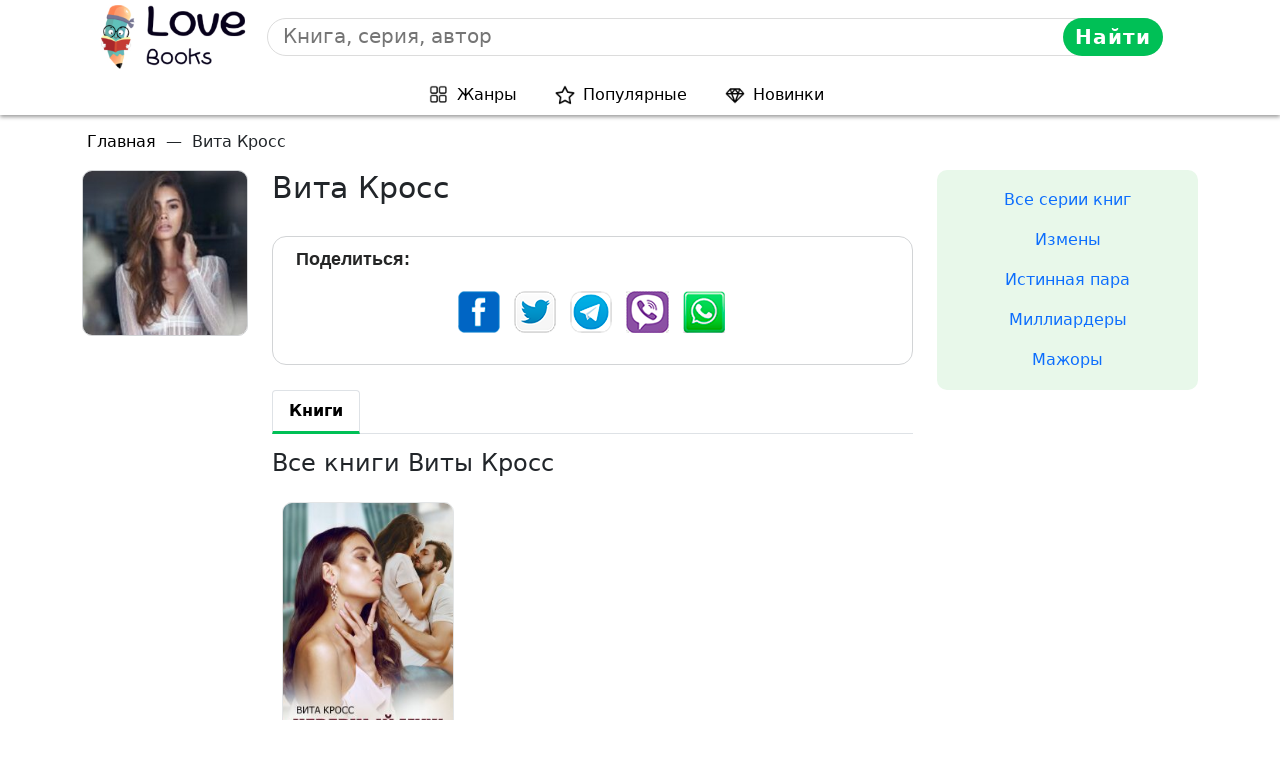

--- FILE ---
content_type: text/html; charset=UTF-8
request_url: https://love-books.org/pisateli/vita-kross/
body_size: 21584
content:
<!DOCTYPE html>
<html lang="ru-RU" class="no-js">
<head><meta charset="UTF-8"><script>if(navigator.userAgent.match(/MSIE|Internet Explorer/i)||navigator.userAgent.match(/Trident\/7\..*?rv:11/i)){var href=document.location.href;if(!href.match(/[?&]nowprocket/)){if(href.indexOf("?")==-1){if(href.indexOf("#")==-1){document.location.href=href+"?nowprocket=1"}else{document.location.href=href.replace("#","?nowprocket=1#")}}else{if(href.indexOf("#")==-1){document.location.href=href+"&nowprocket=1"}else{document.location.href=href.replace("#","&nowprocket=1#")}}}}</script><script>(()=>{class RocketLazyLoadScripts{constructor(){this.v="1.2.6",this.triggerEvents=["keydown","mousedown","mousemove","touchmove","touchstart","touchend","wheel"],this.userEventHandler=this.t.bind(this),this.touchStartHandler=this.i.bind(this),this.touchMoveHandler=this.o.bind(this),this.touchEndHandler=this.h.bind(this),this.clickHandler=this.u.bind(this),this.interceptedClicks=[],this.interceptedClickListeners=[],this.l(this),window.addEventListener("pageshow",(t=>{this.persisted=t.persisted,this.everythingLoaded&&this.m()})),this.CSPIssue=sessionStorage.getItem("rocketCSPIssue"),document.addEventListener("securitypolicyviolation",(t=>{this.CSPIssue||"script-src-elem"!==t.violatedDirective||"data"!==t.blockedURI||(this.CSPIssue=!0,sessionStorage.setItem("rocketCSPIssue",!0))})),document.addEventListener("DOMContentLoaded",(()=>{this.k()})),this.delayedScripts={normal:[],async:[],defer:[]},this.trash=[],this.allJQueries=[]}p(t){document.hidden?t.t():(this.triggerEvents.forEach((e=>window.addEventListener(e,t.userEventHandler,{passive:!0}))),window.addEventListener("touchstart",t.touchStartHandler,{passive:!0}),window.addEventListener("mousedown",t.touchStartHandler),document.addEventListener("visibilitychange",t.userEventHandler))}_(){this.triggerEvents.forEach((t=>window.removeEventListener(t,this.userEventHandler,{passive:!0}))),document.removeEventListener("visibilitychange",this.userEventHandler)}i(t){"HTML"!==t.target.tagName&&(window.addEventListener("touchend",this.touchEndHandler),window.addEventListener("mouseup",this.touchEndHandler),window.addEventListener("touchmove",this.touchMoveHandler,{passive:!0}),window.addEventListener("mousemove",this.touchMoveHandler),t.target.addEventListener("click",this.clickHandler),this.L(t.target,!0),this.S(t.target,"onclick","rocket-onclick"),this.C())}o(t){window.removeEventListener("touchend",this.touchEndHandler),window.removeEventListener("mouseup",this.touchEndHandler),window.removeEventListener("touchmove",this.touchMoveHandler,{passive:!0}),window.removeEventListener("mousemove",this.touchMoveHandler),t.target.removeEventListener("click",this.clickHandler),this.L(t.target,!1),this.S(t.target,"rocket-onclick","onclick"),this.M()}h(){window.removeEventListener("touchend",this.touchEndHandler),window.removeEventListener("mouseup",this.touchEndHandler),window.removeEventListener("touchmove",this.touchMoveHandler,{passive:!0}),window.removeEventListener("mousemove",this.touchMoveHandler)}u(t){t.target.removeEventListener("click",this.clickHandler),this.L(t.target,!1),this.S(t.target,"rocket-onclick","onclick"),this.interceptedClicks.push(t),t.preventDefault(),t.stopPropagation(),t.stopImmediatePropagation(),this.M()}O(){window.removeEventListener("touchstart",this.touchStartHandler,{passive:!0}),window.removeEventListener("mousedown",this.touchStartHandler),this.interceptedClicks.forEach((t=>{t.target.dispatchEvent(new MouseEvent("click",{view:t.view,bubbles:!0,cancelable:!0}))}))}l(t){EventTarget.prototype.addEventListenerWPRocketBase=EventTarget.prototype.addEventListener,EventTarget.prototype.addEventListener=function(e,i,o){"click"!==e||t.windowLoaded||i===t.clickHandler||t.interceptedClickListeners.push({target:this,func:i,options:o}),(this||window).addEventListenerWPRocketBase(e,i,o)}}L(t,e){this.interceptedClickListeners.forEach((i=>{i.target===t&&(e?t.removeEventListener("click",i.func,i.options):t.addEventListener("click",i.func,i.options))})),t.parentNode!==document.documentElement&&this.L(t.parentNode,e)}D(){return new Promise((t=>{this.P?this.M=t:t()}))}C(){this.P=!0}M(){this.P=!1}S(t,e,i){t.hasAttribute&&t.hasAttribute(e)&&(event.target.setAttribute(i,event.target.getAttribute(e)),event.target.removeAttribute(e))}t(){this._(this),"loading"===document.readyState?document.addEventListener("DOMContentLoaded",this.R.bind(this)):this.R()}k(){let t=[];document.querySelectorAll("script[type=rocketlazyloadscript][data-rocket-src]").forEach((e=>{let i=e.getAttribute("data-rocket-src");if(i&&!i.startsWith("data:")){0===i.indexOf("//")&&(i=location.protocol+i);try{const o=new URL(i).origin;o!==location.origin&&t.push({src:o,crossOrigin:e.crossOrigin||"module"===e.getAttribute("data-rocket-type")})}catch(t){}}})),t=[...new Map(t.map((t=>[JSON.stringify(t),t]))).values()],this.T(t,"preconnect")}async R(){this.lastBreath=Date.now(),this.j(this),this.F(this),this.I(),this.W(),this.q(),await this.A(this.delayedScripts.normal),await this.A(this.delayedScripts.defer),await this.A(this.delayedScripts.async);try{await this.U(),await this.H(this),await this.J()}catch(t){console.error(t)}window.dispatchEvent(new Event("rocket-allScriptsLoaded")),this.everythingLoaded=!0,this.D().then((()=>{this.O()})),this.N()}W(){document.querySelectorAll("script[type=rocketlazyloadscript]").forEach((t=>{t.hasAttribute("data-rocket-src")?t.hasAttribute("async")&&!1!==t.async?this.delayedScripts.async.push(t):t.hasAttribute("defer")&&!1!==t.defer||"module"===t.getAttribute("data-rocket-type")?this.delayedScripts.defer.push(t):this.delayedScripts.normal.push(t):this.delayedScripts.normal.push(t)}))}async B(t){if(await this.G(),!0!==t.noModule||!("noModule"in HTMLScriptElement.prototype))return new Promise((e=>{let i;function o(){(i||t).setAttribute("data-rocket-status","executed"),e()}try{if(navigator.userAgent.indexOf("Firefox/")>0||""===navigator.vendor||this.CSPIssue)i=document.createElement("script"),[...t.attributes].forEach((t=>{let e=t.nodeName;"type"!==e&&("data-rocket-type"===e&&(e="type"),"data-rocket-src"===e&&(e="src"),i.setAttribute(e,t.nodeValue))})),t.text&&(i.text=t.text),i.hasAttribute("src")?(i.addEventListener("load",o),i.addEventListener("error",(function(){i.setAttribute("data-rocket-status","failed-network"),e()})),setTimeout((()=>{i.isConnected||e()}),1)):(i.text=t.text,o()),t.parentNode.replaceChild(i,t);else{const i=t.getAttribute("data-rocket-type"),s=t.getAttribute("data-rocket-src");i?(t.type=i,t.removeAttribute("data-rocket-type")):t.removeAttribute("type"),t.addEventListener("load",o),t.addEventListener("error",(i=>{this.CSPIssue&&i.target.src.startsWith("data:")?(console.log("WPRocket: data-uri blocked by CSP -> fallback"),t.removeAttribute("src"),this.B(t).then(e)):(t.setAttribute("data-rocket-status","failed-network"),e())})),s?(t.removeAttribute("data-rocket-src"),t.src=s):t.src="data:text/javascript;base64,"+window.btoa(unescape(encodeURIComponent(t.text)))}}catch(i){t.setAttribute("data-rocket-status","failed-transform"),e()}}));t.setAttribute("data-rocket-status","skipped")}async A(t){const e=t.shift();return e&&e.isConnected?(await this.B(e),this.A(t)):Promise.resolve()}q(){this.T([...this.delayedScripts.normal,...this.delayedScripts.defer,...this.delayedScripts.async],"preload")}T(t,e){var i=document.createDocumentFragment();t.forEach((t=>{const o=t.getAttribute&&t.getAttribute("data-rocket-src")||t.src;if(o&&!o.startsWith("data:")){const s=document.createElement("link");s.href=o,s.rel=e,"preconnect"!==e&&(s.as="script"),t.getAttribute&&"module"===t.getAttribute("data-rocket-type")&&(s.crossOrigin=!0),t.crossOrigin&&(s.crossOrigin=t.crossOrigin),t.integrity&&(s.integrity=t.integrity),i.appendChild(s),this.trash.push(s)}})),document.head.appendChild(i)}j(t){let e={};function i(i,o){return e[o].eventsToRewrite.indexOf(i)>=0&&!t.everythingLoaded?"rocket-"+i:i}function o(t,o){!function(t){e[t]||(e[t]={originalFunctions:{add:t.addEventListener,remove:t.removeEventListener},eventsToRewrite:[]},t.addEventListener=function(){arguments[0]=i(arguments[0],t),e[t].originalFunctions.add.apply(t,arguments)},t.removeEventListener=function(){arguments[0]=i(arguments[0],t),e[t].originalFunctions.remove.apply(t,arguments)})}(t),e[t].eventsToRewrite.push(o)}function s(e,i){let o=e[i];e[i]=null,Object.defineProperty(e,i,{get:()=>o||function(){},set(s){t.everythingLoaded?o=s:e["rocket"+i]=o=s}})}o(document,"DOMContentLoaded"),o(window,"DOMContentLoaded"),o(window,"load"),o(window,"pageshow"),o(document,"readystatechange"),s(document,"onreadystatechange"),s(window,"onload"),s(window,"onpageshow");try{Object.defineProperty(document,"readyState",{get:()=>t.rocketReadyState,set(e){t.rocketReadyState=e},configurable:!0}),document.readyState="loading"}catch(t){console.log("WPRocket DJE readyState conflict, bypassing")}}F(t){let e;function i(e){return t.everythingLoaded?e:e.split(" ").map((t=>"load"===t||0===t.indexOf("load.")?"rocket-jquery-load":t)).join(" ")}function o(o){function s(t){const e=o.fn[t];o.fn[t]=o.fn.init.prototype[t]=function(){return this[0]===window&&("string"==typeof arguments[0]||arguments[0]instanceof String?arguments[0]=i(arguments[0]):"object"==typeof arguments[0]&&Object.keys(arguments[0]).forEach((t=>{const e=arguments[0][t];delete arguments[0][t],arguments[0][i(t)]=e}))),e.apply(this,arguments),this}}o&&o.fn&&!t.allJQueries.includes(o)&&(o.fn.ready=o.fn.init.prototype.ready=function(e){return t.domReadyFired?e.bind(document)(o):document.addEventListener("rocket-DOMContentLoaded",(()=>e.bind(document)(o))),o([])},s("on"),s("one"),t.allJQueries.push(o)),e=o}o(window.jQuery),Object.defineProperty(window,"jQuery",{get:()=>e,set(t){o(t)}})}async H(t){const e=document.querySelector("script[data-webpack]");e&&(await async function(){return new Promise((t=>{e.addEventListener("load",t),e.addEventListener("error",t)}))}(),await t.K(),await t.H(t))}async U(){this.domReadyFired=!0;try{document.readyState="interactive"}catch(t){}await this.G(),document.dispatchEvent(new Event("rocket-readystatechange")),await this.G(),document.rocketonreadystatechange&&document.rocketonreadystatechange(),await this.G(),document.dispatchEvent(new Event("rocket-DOMContentLoaded")),await this.G(),window.dispatchEvent(new Event("rocket-DOMContentLoaded"))}async J(){try{document.readyState="complete"}catch(t){}await this.G(),document.dispatchEvent(new Event("rocket-readystatechange")),await this.G(),document.rocketonreadystatechange&&document.rocketonreadystatechange(),await this.G(),window.dispatchEvent(new Event("rocket-load")),await this.G(),window.rocketonload&&window.rocketonload(),await this.G(),this.allJQueries.forEach((t=>t(window).trigger("rocket-jquery-load"))),await this.G();const t=new Event("rocket-pageshow");t.persisted=this.persisted,window.dispatchEvent(t),await this.G(),window.rocketonpageshow&&window.rocketonpageshow({persisted:this.persisted}),this.windowLoaded=!0}m(){document.onreadystatechange&&document.onreadystatechange(),window.onload&&window.onload(),window.onpageshow&&window.onpageshow({persisted:this.persisted})}I(){const t=new Map;document.write=document.writeln=function(e){const i=document.currentScript;i||console.error("WPRocket unable to document.write this: "+e);const o=document.createRange(),s=i.parentElement;let n=t.get(i);void 0===n&&(n=i.nextSibling,t.set(i,n));const c=document.createDocumentFragment();o.setStart(c,0),c.appendChild(o.createContextualFragment(e)),s.insertBefore(c,n)}}async G(){Date.now()-this.lastBreath>45&&(await this.K(),this.lastBreath=Date.now())}async K(){return document.hidden?new Promise((t=>setTimeout(t))):new Promise((t=>requestAnimationFrame(t)))}N(){this.trash.forEach((t=>t.remove()))}static run(){const t=new RocketLazyLoadScripts;t.p(t)}}RocketLazyLoadScripts.run()})();</script>
    
    <meta name="viewport" content="width=device-width, initial-scale=1.0">
    <meta http-equiv="X-UA-Compatible" content="IE=Edge">
    <link rel="shortcut icon" href="https://love-books.org/drak-prozrachn.png" />

    <!-- Yandex.RTB -->
    <script>window.yaContextCb=window.yaContextCb||[]</script>
    <script src="https://yandex.ru/ads/system/context.js" async></script>
<meta name='robots' content='index, follow, max-image-preview:large, max-snippet:-1, max-video-preview:-1' />
<script type="rocketlazyloadscript">document.documentElement.className = document.documentElement.className.replace("no-js","js");</script>

	<!-- This site is optimized with the Yoast SEO plugin v23.4 - https://yoast.com/wordpress/plugins/seo/ -->
	<title>Вита Кросс - читать онлайн полные версии всех книг полностью бесплатно, скачать, биография | Love-Books</title>
	<meta name="description" content="Читать онлайн все книги по сериям писателя Вита Кросс ⭐️ полностью бесплатно, скачать в формате fb2, txt, epub, pdf, mobi, rtf без регистрации, краткая биография, интересные факты" />
	<link rel="canonical" href="https://love-books.org/pisateli/vita-kross/" />
	<meta property="og:locale" content="ru_RU" />
	<meta property="og:type" content="article" />
	<meta property="og:title" content="Вита Кросс - читать онлайн полные версии всех книг полностью бесплатно, скачать, биография | Love-Books" />
	<meta property="og:description" content="Читать онлайн все книги по сериям писателя Вита Кросс ⭐️ полностью бесплатно, скачать в формате fb2, txt, epub, pdf, mobi, rtf без регистрации, краткая биография, интересные факты" />
	<meta property="og:url" content="https://love-books.org/pisateli/vita-kross/" />
	<meta property="og:site_name" content="Лав-Букс" />
	<meta property="og:image" content="https://love-books.org/wp-content/uploads/2023/11/Vita-Kross.jpg" />
	<meta property="og:image:width" content="300" />
	<meta property="og:image:height" content="300" />
	<meta property="og:image:type" content="image/jpeg" />
	<meta name="twitter:card" content="summary_large_image" />
	<!-- / Yoast SEO plugin. -->


<style id='classic-theme-styles-inline-css' type='text/css'>
/*! This file is auto-generated */
.wp-block-button__link{color:#fff;background-color:#32373c;border-radius:9999px;box-shadow:none;text-decoration:none;padding:calc(.667em + 2px) calc(1.333em + 2px);font-size:1.125em}.wp-block-file__button{background:#32373c;color:#fff;text-decoration:none}
</style>
<style id='global-styles-inline-css' type='text/css'>
body{--wp--preset--color--black: #000000;--wp--preset--color--cyan-bluish-gray: #abb8c3;--wp--preset--color--white: #ffffff;--wp--preset--color--pale-pink: #f78da7;--wp--preset--color--vivid-red: #cf2e2e;--wp--preset--color--luminous-vivid-orange: #ff6900;--wp--preset--color--luminous-vivid-amber: #fcb900;--wp--preset--color--light-green-cyan: #7bdcb5;--wp--preset--color--vivid-green-cyan: #00d084;--wp--preset--color--pale-cyan-blue: #8ed1fc;--wp--preset--color--vivid-cyan-blue: #0693e3;--wp--preset--color--vivid-purple: #9b51e0;--wp--preset--gradient--vivid-cyan-blue-to-vivid-purple: linear-gradient(135deg,rgba(6,147,227,1) 0%,rgb(155,81,224) 100%);--wp--preset--gradient--light-green-cyan-to-vivid-green-cyan: linear-gradient(135deg,rgb(122,220,180) 0%,rgb(0,208,130) 100%);--wp--preset--gradient--luminous-vivid-amber-to-luminous-vivid-orange: linear-gradient(135deg,rgba(252,185,0,1) 0%,rgba(255,105,0,1) 100%);--wp--preset--gradient--luminous-vivid-orange-to-vivid-red: linear-gradient(135deg,rgba(255,105,0,1) 0%,rgb(207,46,46) 100%);--wp--preset--gradient--very-light-gray-to-cyan-bluish-gray: linear-gradient(135deg,rgb(238,238,238) 0%,rgb(169,184,195) 100%);--wp--preset--gradient--cool-to-warm-spectrum: linear-gradient(135deg,rgb(74,234,220) 0%,rgb(151,120,209) 20%,rgb(207,42,186) 40%,rgb(238,44,130) 60%,rgb(251,105,98) 80%,rgb(254,248,76) 100%);--wp--preset--gradient--blush-light-purple: linear-gradient(135deg,rgb(255,206,236) 0%,rgb(152,150,240) 100%);--wp--preset--gradient--blush-bordeaux: linear-gradient(135deg,rgb(254,205,165) 0%,rgb(254,45,45) 50%,rgb(107,0,62) 100%);--wp--preset--gradient--luminous-dusk: linear-gradient(135deg,rgb(255,203,112) 0%,rgb(199,81,192) 50%,rgb(65,88,208) 100%);--wp--preset--gradient--pale-ocean: linear-gradient(135deg,rgb(255,245,203) 0%,rgb(182,227,212) 50%,rgb(51,167,181) 100%);--wp--preset--gradient--electric-grass: linear-gradient(135deg,rgb(202,248,128) 0%,rgb(113,206,126) 100%);--wp--preset--gradient--midnight: linear-gradient(135deg,rgb(2,3,129) 0%,rgb(40,116,252) 100%);--wp--preset--font-size--small: 13px;--wp--preset--font-size--medium: 20px;--wp--preset--font-size--large: 36px;--wp--preset--font-size--x-large: 42px;--wp--preset--spacing--20: 0.44rem;--wp--preset--spacing--30: 0.67rem;--wp--preset--spacing--40: 1rem;--wp--preset--spacing--50: 1.5rem;--wp--preset--spacing--60: 2.25rem;--wp--preset--spacing--70: 3.38rem;--wp--preset--spacing--80: 5.06rem;--wp--preset--shadow--natural: 6px 6px 9px rgba(0, 0, 0, 0.2);--wp--preset--shadow--deep: 12px 12px 50px rgba(0, 0, 0, 0.4);--wp--preset--shadow--sharp: 6px 6px 0px rgba(0, 0, 0, 0.2);--wp--preset--shadow--outlined: 6px 6px 0px -3px rgba(255, 255, 255, 1), 6px 6px rgba(0, 0, 0, 1);--wp--preset--shadow--crisp: 6px 6px 0px rgba(0, 0, 0, 1);}:where(.is-layout-flex){gap: 0.5em;}:where(.is-layout-grid){gap: 0.5em;}body .is-layout-flow > .alignleft{float: left;margin-inline-start: 0;margin-inline-end: 2em;}body .is-layout-flow > .alignright{float: right;margin-inline-start: 2em;margin-inline-end: 0;}body .is-layout-flow > .aligncenter{margin-left: auto !important;margin-right: auto !important;}body .is-layout-constrained > .alignleft{float: left;margin-inline-start: 0;margin-inline-end: 2em;}body .is-layout-constrained > .alignright{float: right;margin-inline-start: 2em;margin-inline-end: 0;}body .is-layout-constrained > .aligncenter{margin-left: auto !important;margin-right: auto !important;}body .is-layout-constrained > :where(:not(.alignleft):not(.alignright):not(.alignfull)){max-width: var(--wp--style--global--content-size);margin-left: auto !important;margin-right: auto !important;}body .is-layout-constrained > .alignwide{max-width: var(--wp--style--global--wide-size);}body .is-layout-flex{display: flex;}body .is-layout-flex{flex-wrap: wrap;align-items: center;}body .is-layout-flex > *{margin: 0;}body .is-layout-grid{display: grid;}body .is-layout-grid > *{margin: 0;}:where(.wp-block-columns.is-layout-flex){gap: 2em;}:where(.wp-block-columns.is-layout-grid){gap: 2em;}:where(.wp-block-post-template.is-layout-flex){gap: 1.25em;}:where(.wp-block-post-template.is-layout-grid){gap: 1.25em;}.has-black-color{color: var(--wp--preset--color--black) !important;}.has-cyan-bluish-gray-color{color: var(--wp--preset--color--cyan-bluish-gray) !important;}.has-white-color{color: var(--wp--preset--color--white) !important;}.has-pale-pink-color{color: var(--wp--preset--color--pale-pink) !important;}.has-vivid-red-color{color: var(--wp--preset--color--vivid-red) !important;}.has-luminous-vivid-orange-color{color: var(--wp--preset--color--luminous-vivid-orange) !important;}.has-luminous-vivid-amber-color{color: var(--wp--preset--color--luminous-vivid-amber) !important;}.has-light-green-cyan-color{color: var(--wp--preset--color--light-green-cyan) !important;}.has-vivid-green-cyan-color{color: var(--wp--preset--color--vivid-green-cyan) !important;}.has-pale-cyan-blue-color{color: var(--wp--preset--color--pale-cyan-blue) !important;}.has-vivid-cyan-blue-color{color: var(--wp--preset--color--vivid-cyan-blue) !important;}.has-vivid-purple-color{color: var(--wp--preset--color--vivid-purple) !important;}.has-black-background-color{background-color: var(--wp--preset--color--black) !important;}.has-cyan-bluish-gray-background-color{background-color: var(--wp--preset--color--cyan-bluish-gray) !important;}.has-white-background-color{background-color: var(--wp--preset--color--white) !important;}.has-pale-pink-background-color{background-color: var(--wp--preset--color--pale-pink) !important;}.has-vivid-red-background-color{background-color: var(--wp--preset--color--vivid-red) !important;}.has-luminous-vivid-orange-background-color{background-color: var(--wp--preset--color--luminous-vivid-orange) !important;}.has-luminous-vivid-amber-background-color{background-color: var(--wp--preset--color--luminous-vivid-amber) !important;}.has-light-green-cyan-background-color{background-color: var(--wp--preset--color--light-green-cyan) !important;}.has-vivid-green-cyan-background-color{background-color: var(--wp--preset--color--vivid-green-cyan) !important;}.has-pale-cyan-blue-background-color{background-color: var(--wp--preset--color--pale-cyan-blue) !important;}.has-vivid-cyan-blue-background-color{background-color: var(--wp--preset--color--vivid-cyan-blue) !important;}.has-vivid-purple-background-color{background-color: var(--wp--preset--color--vivid-purple) !important;}.has-black-border-color{border-color: var(--wp--preset--color--black) !important;}.has-cyan-bluish-gray-border-color{border-color: var(--wp--preset--color--cyan-bluish-gray) !important;}.has-white-border-color{border-color: var(--wp--preset--color--white) !important;}.has-pale-pink-border-color{border-color: var(--wp--preset--color--pale-pink) !important;}.has-vivid-red-border-color{border-color: var(--wp--preset--color--vivid-red) !important;}.has-luminous-vivid-orange-border-color{border-color: var(--wp--preset--color--luminous-vivid-orange) !important;}.has-luminous-vivid-amber-border-color{border-color: var(--wp--preset--color--luminous-vivid-amber) !important;}.has-light-green-cyan-border-color{border-color: var(--wp--preset--color--light-green-cyan) !important;}.has-vivid-green-cyan-border-color{border-color: var(--wp--preset--color--vivid-green-cyan) !important;}.has-pale-cyan-blue-border-color{border-color: var(--wp--preset--color--pale-cyan-blue) !important;}.has-vivid-cyan-blue-border-color{border-color: var(--wp--preset--color--vivid-cyan-blue) !important;}.has-vivid-purple-border-color{border-color: var(--wp--preset--color--vivid-purple) !important;}.has-vivid-cyan-blue-to-vivid-purple-gradient-background{background: var(--wp--preset--gradient--vivid-cyan-blue-to-vivid-purple) !important;}.has-light-green-cyan-to-vivid-green-cyan-gradient-background{background: var(--wp--preset--gradient--light-green-cyan-to-vivid-green-cyan) !important;}.has-luminous-vivid-amber-to-luminous-vivid-orange-gradient-background{background: var(--wp--preset--gradient--luminous-vivid-amber-to-luminous-vivid-orange) !important;}.has-luminous-vivid-orange-to-vivid-red-gradient-background{background: var(--wp--preset--gradient--luminous-vivid-orange-to-vivid-red) !important;}.has-very-light-gray-to-cyan-bluish-gray-gradient-background{background: var(--wp--preset--gradient--very-light-gray-to-cyan-bluish-gray) !important;}.has-cool-to-warm-spectrum-gradient-background{background: var(--wp--preset--gradient--cool-to-warm-spectrum) !important;}.has-blush-light-purple-gradient-background{background: var(--wp--preset--gradient--blush-light-purple) !important;}.has-blush-bordeaux-gradient-background{background: var(--wp--preset--gradient--blush-bordeaux) !important;}.has-luminous-dusk-gradient-background{background: var(--wp--preset--gradient--luminous-dusk) !important;}.has-pale-ocean-gradient-background{background: var(--wp--preset--gradient--pale-ocean) !important;}.has-electric-grass-gradient-background{background: var(--wp--preset--gradient--electric-grass) !important;}.has-midnight-gradient-background{background: var(--wp--preset--gradient--midnight) !important;}.has-small-font-size{font-size: var(--wp--preset--font-size--small) !important;}.has-medium-font-size{font-size: var(--wp--preset--font-size--medium) !important;}.has-large-font-size{font-size: var(--wp--preset--font-size--large) !important;}.has-x-large-font-size{font-size: var(--wp--preset--font-size--x-large) !important;}
.wp-block-navigation a:where(:not(.wp-element-button)){color: inherit;}
:where(.wp-block-post-template.is-layout-flex){gap: 1.25em;}:where(.wp-block-post-template.is-layout-grid){gap: 1.25em;}
:where(.wp-block-columns.is-layout-flex){gap: 2em;}:where(.wp-block-columns.is-layout-grid){gap: 2em;}
.wp-block-pullquote{font-size: 1.5em;line-height: 1.6;}
</style>
<link data-minify="1" rel='stylesheet' id='style-css' href='https://love-books.org/wp-content/cache/min/1/wp-content/themes/lifeinbooks/style.css?ver=1764545822' type='text/css' media='all' />
<link rel='stylesheet' id='bootstrap-5-css' href='https://love-books.org/wp-content/themes/lifeinbooks/css/bootstrap.min.css' type='text/css' media='all' />
<link data-minify="1" rel='stylesheet' id='header-css' href='https://love-books.org/wp-content/cache/min/1/wp-content/themes/lifeinbooks/css/header.css?ver=1764545822' type='text/css' media='all' />
<link data-minify="1" rel='stylesheet' id='footer-css' href='https://love-books.org/wp-content/cache/min/1/wp-content/themes/lifeinbooks/css/footer.css?ver=1764545822' type='text/css' media='all' />
<link data-minify="1" rel='stylesheet' id='pisatel-css-css' href='https://love-books.org/wp-content/cache/min/1/wp-content/themes/lifeinbooks/css/pisatel.css?ver=1764545823' type='text/css' media='all' />
<style id='rocket-lazyload-inline-css' type='text/css'>
.rll-youtube-player{position:relative;padding-bottom:56.23%;height:0;overflow:hidden;max-width:100%;}.rll-youtube-player:focus-within{outline: 2px solid currentColor;outline-offset: 5px;}.rll-youtube-player iframe{position:absolute;top:0;left:0;width:100%;height:100%;z-index:100;background:0 0}.rll-youtube-player img{bottom:0;display:block;left:0;margin:auto;max-width:100%;width:100%;position:absolute;right:0;top:0;border:none;height:auto;-webkit-transition:.4s all;-moz-transition:.4s all;transition:.4s all}.rll-youtube-player img:hover{-webkit-filter:brightness(75%)}.rll-youtube-player .play{height:100%;width:100%;left:0;top:0;position:absolute;background:url(https://love-books.org/wp-content/plugins/wp-rocket/assets/img/youtube.png) no-repeat center;background-color: transparent !important;cursor:pointer;border:none;}
</style>
<meta property="og:image" content="https://love-books.org/wp-content/uploads/2023/11/Vita-Kross-237x237.jpg" />
<link rel="icon" href="https://love-books.org/wp-content/uploads/2023/07/love-favicon-237x237.png" sizes="32x32" />
<link rel="icon" href="https://love-books.org/wp-content/uploads/2023/07/love-favicon-237x237.png" sizes="192x192" />
<link rel="apple-touch-icon" href="https://love-books.org/wp-content/uploads/2023/07/love-favicon-237x237.png" />
<meta name="msapplication-TileImage" content="https://love-books.org/wp-content/uploads/2023/07/love-favicon.png" />
<noscript><style id="rocket-lazyload-nojs-css">.rll-youtube-player, [data-lazy-src]{display:none !important;}</style></noscript>    <script type="application/ld+json">
    {
        "@context": "http://schema.org",
        "@type": "Organization",
        "name": "love-books.org",
        "logo": "https://love-books.org/drak-prozrachn.png",
        "url": "https://love-books.org/"
    }
        </script>
	<script data-minify="1" async src="https://love-books.org/wp-content/cache/min/1/757/89b4261e5e84a60fd1a41af4323e6e89de94941d.js?ver=1764545823"></script>
</head>

<body class="pisateli-template-default single single-pisateli postid-314284">
    <header class="header"  >
                <nav class="navbar navbar-expand-md navbar-light">
                    <div class="firs-line-header">
                        <button class="navbar-toggler" type="button" data-toggle="collapse" data-target="#navbarDropdown" aria-controls="navbarDropdown" aria-expanded="false" aria-label="Toggle navigation">
                            <span class="navbar-toggler-icon"></span>
                        </button>
                        <a class="navbar-brand header_logo_container" href="https://love-books.org/">
                            <img class="header_logo lazy-excl" src="https://love-books.org/wp-content/themes/lifeinbooks/img/dragon-read-background.jpg" alt="Онлайн библиотека электронных книг" title="Онлайн библиотека электронных книг"/>
                        </a>
                        <div class="navbar-brand navbar-search">
                            <form role="search" method="get" action="https://love-books.org/">
    <input type="text" class="header_search_input" value="" name="s" required
    placeholder="Книга, серия, автор"/>
    <button type="submit" class="header_search_btn">
<!--	<svg class="header_search_btn_icon">-->
<!--	    <use xlink:href="--><!--/img/sprite.svg#lib_icon_search"></use>-->
<!--	</svg>-->
        Найти
    </button>
</form>
                        </div>
                    </div>
                    <div class="collapse navbar-collapse" id="navbarDropdown">
                        <ul id="menu-glavnoe-menyu" class="navbar-nav mr-auto mt-2 mt-lg-0 header-menu "><li  id="menu-item-410" class="menu-item menu-item-type-post_type menu-item-object-page nav-item nav-item-410"><a href="https://love-books.org/zhanryi/" class="nav-link">Жанры</a></li>
<li  id="menu-item-279822" class="menu-item menu-item-type-post_type menu-item-object-page nav-item nav-item-279822"><a href="https://love-books.org/bestsellery/" class="nav-link">Популярные</a></li>
<li  id="menu-item-279824" class="menu-item menu-item-type-post_type menu-item-object-page nav-item nav-item-279824"><a href="https://love-books.org/novinki/" class="nav-link">Новинки</a></li>
</ul>                    </div>
                </nav>
<!--	</div>-->
    </header>
    <!-- main -->
<div class="container pisatel-container">
    <div class="row">
        <div class="col-12">
            <ul class="breadcrumbs" itemscope itemtype="http://schema.org/BreadcrumbList">
                <li itemprop="itemListElement" itemscope itemtype="http://schema.org/ListItem">
                    <a class="lib_crumbs_link" href="https://love-books.org/" itemid="https://love-books.org/" itemscope itemtype="http://schema.org/Thing" itemprop="item"><span itemprop="name">Главная</span></a>
                    <meta itemprop="position" content="1" />
                </li>
                <li>—</li>
                <!--	<li itemprop="itemListElement" itemscope itemtype="http://schema.org/ListItem">-->
                <!--	    <a class="lib_crumbs_link" href="--><!--" itemid="--><!--" itemscope itemtype="http://schema.org/Thing" itemprop="item"><span itemprop="name">--><!--</span></a>-->
                <!--	    <meta itemprop="position" content="2" />-->
                <!--	</li>-->
                <li itemprop="itemListElement" itemscope itemtype="http://schema.org/ListItem">
                    <span itemprop="name">Вита Кросс</span>
                    <meta itemprop="position" content="2" />
                </li>
            </ul>
        </div>
		
            <!-- Yandex.RTB R-A-2696542-1 -->
            <div id="yandex_rtb_R-A-2696542-1"></div>
            <script>window.yaContextCb.push(()=>{
                    Ya.Context.AdvManager.render({
                        "blockId": "R-A-2696542-1",
                        "renderTo": "yandex_rtb_R-A-2696542-1"
                    })
                })
            </script>
    </div>
    <div class="row" itemscope="" itemtype="http://schema.org/Person">
        <div class="col-md-2 col-12">
            <div style="position: sticky; top: 110px;">
                <div class="single-author-image">
                    <img class="post-custom-change-img lazy-excl"
                         data-desktop-src="https://love-books.org/wp-content/uploads/2023/11/Vita-Kross-237x237.jpg"
                         data-mobile-src="https://love-books.org/wp-content/uploads/2023/11/Vita-Kross-237x237.jpg"
                         src="https://love-books.org/wp-content/themes/lifeinbooks/img/image-load.svg"
                         alt="Вита Кросс"
                         title="Вита Кросс"
                         itemprop="image">
                </div>
            </div>
        </div>
        <div class="col-md-7 col-12 pisatel-content">
            <h1>Вита Кросс</h1>
            <meta itemprop="url" content="https://love-books.org/pisateli/vita-kross/" />
            <meta itemprop="name" content="Вита Кросс" />

            <ul class="pisatel-preview-list">
                                            </ul>

            <div class="book-share-link">
                <span>Поделиться: </span>
                <ul class="list-share" id="314284">
        <li class="share-item">
            <a href="https://www.facebook.com/sharer.php?u=https%3A%2F%2Flove-books.org%2Fpisateli%2Fvita-kross%2F&t=Вita_Кross" class="share-link share-link--facebook" rel="nofollow" target="_blank">
                <img class="post-custom-change-img lazy-excl" 
                src="https://love-books.org/wp-content/themes/lifeinbooks/img/1small.jpg" 
                data-mobile-src="/wp-content/themes/lifeinbooks/img/social/facebook.png" 
                data-desktop-src="/wp-content/themes/lifeinbooks/img/social/facebook.png" 
                alt="facebook" 
                title="facebook">
            </a>
        </li>
        <li class="share-item">
            <a href="https://twitter.com/share?url=https://love-books.org/pisateli/vita-kross/&text=Вita_Кross&hashtags=my_hashtag" class="social-tw" rel="nofollow" target="_blank">
                <img class="post-custom-change-img lazy-excl" 
                src="https://love-books.org/wp-content/themes/lifeinbooks/img/1small.jpg" 
                data-mobile-src="/wp-content/themes/lifeinbooks/img/social/twitter.png"
                data-desktop-src="/wp-content/themes/lifeinbooks/img/social/twitter.png"
                alt="twitter" 
                title="twitter">
            </a>
        </li>
        <li class="share-item">
            <a href="https://t.me/share/url?url=https://love-books.org/pisateli/vita-kross/&text=Вita_Кross" class="social-ok" rel="nofollow" target="_blank">
                <img class="post-custom-change-img lazy-excl" 
                src="https://love-books.org/wp-content/themes/lifeinbooks/img/1small.jpg" 
                data-mobile-src="/wp-content/themes/lifeinbooks/img/social/telegram.png"
                data-desktop-src="/wp-content/themes/lifeinbooks/img/social/telegram.png" 
                alt="telegram" 
                title="telegram">
            </a>
        </li>
        <li class="share-item">
            <a href="viber://forward?text=Вita_Кross https://love-books.org/pisateli/vita-kross/" rel="nofollow" target="_blank">
                <img class="post-custom-change-img lazy-excl"  
                src="https://love-books.org/wp-content/themes/lifeinbooks/img/1small.jpg" 
                data-mobile-src="/wp-content/themes/lifeinbooks/img/social/viber.png" 
                data-desktop-src="/wp-content/themes/lifeinbooks/img/social/viber.png" 
                alt="viber" 
                title="viber">
            </a>
        </li>
        <li class="share-item">
            <a href="https://api.whatsapp.com/send?text=Вita_Кross https://love-books.org/pisateli/vita-kross/" data-action="share/whatsapp/share" rel="nofollow" target="_blank">
                <img class="post-custom-change-img lazy-excl" 
                src="https://love-books.org/wp-content/themes/lifeinbooks/img/1small.jpg" 
                data-mobile-src="/wp-content/themes/lifeinbooks/img/social/whatsap.png" 
                data-desktop-src="/wp-content/themes/lifeinbooks/img/social/whatsap.png" 
                alt="whatsapp" 
                title="whatsapp">
            </a>
        </li>
    </ul>            </div>

            <!-- Yandex.RTB R-A-2696542-2 -->
            <div id="yandex_rtb_R-A-2696542-2"></div>
            <script>window.yaContextCb.push(()=>{
                    Ya.Context.AdvManager.render({
                        "blockId": "R-A-2696542-2",
                        "renderTo": "yandex_rtb_R-A-2696542-2"
                    })
                })
            </script>

            <div class="author-books-and-series">
                <nav>
                    <div class="nav nav-tabs" id="nav-tab" role="tablist">
                        <button class="nav-link active" id="nav-home-tab" data-bs-toggle="tab" data-bs-target="#nav-home" type="button" role="tab" aria-controls="nav-home" aria-selected="true">Книги </button>
                                            </div>
                </nav>
                <div class="tab-content" id="nav-tabContent">
                    <div class="tab-pane fade show active" id="nav-home" role="tabpanel" aria-labelledby="nav-home-tab">
                        <h2>Все книги Виты Кросс </h2>
                        <div class="authors-books-all">
                            
                                <div class="book-block">
                                    <div class="book_icons">
                                                                                                                                                            </div>
                                    <a href="https://love-books.org/knigi/nevernyj-muzh-ya-tebya-ne-proshhu/" class="book-image">
                                        <img
                                                src="data:image/svg+xml,%3Csvg%20xmlns='http://www.w3.org/2000/svg'%20viewBox='0%200%200%200'%3E%3C/svg%3E"
                                                alt="Неверный муж. Я тебя не прощу"
                                                title="Неверный муж. Я тебя не прощу" data-lazy-src="https://love-books.org/wp-content/uploads/2023/11/Nevernyj-muzh.-YA-tebya-ne-proshhu.jpg"><noscript><img
                                                src="https://love-books.org/wp-content/uploads/2023/11/Nevernyj-muzh.-YA-tebya-ne-proshhu.jpg"
                                                alt="Неверный муж. Я тебя не прощу"
                                                title="Неверный муж. Я тебя не прощу"></noscript>
                                    </a>
                                                                        <div class="book-recomendation-info">
                                        <a href="https://love-books.org/knigi/nevernyj-muzh-ya-tebya-ne-proshhu/" class="recomend-book-title" title="Неверный муж. Я тебя не прощу"> Неверный муж. Я тебя не прощу </a>
<!--                                        <div class="recomended-book-author" title="--><!--">--><!--</div>-->
                                        <div class="book-views"> <img src="data:image/svg+xml,%3Csvg%20xmlns='http://www.w3.org/2000/svg'%20viewBox='0%200%200%200'%3E%3C/svg%3E" alt="Просмотры" data-lazy-src="https://love-books.org/wp-content/themes/lifeinbooks/img/author-icons/icon-glaz.png"><noscript><img src="https://love-books.org/wp-content/themes/lifeinbooks/img/author-icons/icon-glaz.png" alt="Просмотры"></noscript>957 </div>
<!--                                        <div class="recomended-book-download">-->
<!--                                            <a href="--><!--">-->
<!--                                                --><!--                                            </a>-->
<!--                                        </div>-->
                                    </div>
                                </div>
                                                    </div>
                    </div>
                                    </div>
            </div>
            <div class="author-biography">
                <h2>Биография Виты Кросс </h2>
                           <p>Каждый автор - это целая жизнь, в которой были как счастливые, так и трагические истории. Все это зачастую и отражается на их творчестве. Писатели или писательницы часто делятся фактами из своей жизни, но многое приходится собирать по крупицам. </p>

<p>Мы предлагаем вам изучить краткую (сокращенную) биографию на русском языке перед тем, как вы приступите к чтению серий или отдельных произведений, и посмотреть на фото в разном возрасте. Вы узнаете не только о том, в какой стране родился человек, дату его рождения, псевдоним и настоящее имя, но и много того, что может полностью перевернуть ваш взгляд на его самые популярные книги. </p>

<p>У нас собрана вся библиография автора по циклам, топам книг, жанрам. Вы можете скачать все книги Виты Кросс полностью бесплатно в форматах pdf (пдф), txt (тхт), fb2 (фб2), rtf (ртф), epub (епаб), mobi (моби). Вы можете первыми слушать онлайн аудиокниги / аудиокниги - мы всегда следим за выходом новинок. </p>

<p>Если вы не хотите скачивать, у нас можно читать онлайн лучшие книги Виты Кросс полностью бесплатно без регистрации и смс. В перечне книг вы можете выбирать те произведения, которые вам понравятся по рецензиям. Но в сериях книги лучше читать по порядку. </p>

<p>Полный список книг авторов - это возможность насладиться всеми последними книгами писателя, а также углубиться в более ранние работы. </p>

            </div>
            <h2>Отзывы на писателя «Вита Кросс»</h2>
            
<!-- You can start editing here. -->


			<!-- If comments are open, but there are no comments. -->

	
	<div id="respond" class="comment-respond">
		<span id="reply-title" class="comment-reply-title">Добавить комментарий <small><a rel="nofollow" id="cancel-comment-reply-link" href="/pisateli/vita-kross/#respond" style="display:none;">Отменить ответ</a></small></span><form action="https://love-books.org/wp-comments-post.php" method="post" id="commentform" class="comment-form"><p class="comment-notes"><span id="email-notes">Ваш адрес email не будет опубликован.</span> <span class="required-field-message">Обязательные поля помечены <span class="required">*</span></span></p><p class="comment-form-comment"><label for="comment">Комментарий <span class="required">*</span></label> <textarea id="comment" name="comment" cols="45" rows="8" maxlength="65525" required="required"></textarea></p><p class="comment-form-author"><label for="author">Имя <span class="required">*</span></label> <input id="author" name="author" type="text" value="" size="30" maxlength="245" autocomplete="name" required="required" /></p>
<p class="comment-form-email"><label for="email">Email <span class="required">*</span></label> <input id="email" name="email" type="text" value="" size="30" maxlength="100" aria-describedby="email-notes" autocomplete="email" required="required" /></p>

<p class="form-submit"><input name="submit" type="submit" id="submit" class="submit" value="Отправить комментарий" /> <input type='hidden' name='comment_post_ID' value='314284' id='comment_post_ID' />
<input type='hidden' name='comment_parent' id='comment_parent' value='0' />
</p></form>	</div><!-- #respond -->
	        </div>
        <div class="col-md-3 col-12">
            <div class="sidebar">
<div class="menu-navigatsionnoe-menyu-container"><ul class="sidebar_menu sidebar_block"><li id="menu-item-310553" class="menu-item menu-item-type-post_type menu-item-object-page menu-item-310553"><a href="https://love-books.org/serii-knig/" class="nav-link">Все серии книг</a></li>
<li id="menu-item-321327" class="menu-item menu-item-type-custom menu-item-object-custom menu-item-321327"><a href="https://love-books.org/tag/izmena/" class="nav-link">Измены</a></li>
<li id="menu-item-321328" class="menu-item menu-item-type-custom menu-item-object-custom menu-item-321328"><a href="https://love-books.org/tag/istinnaya-para/" class="nav-link">Истинная пара</a></li>
<li id="menu-item-321329" class="menu-item menu-item-type-custom menu-item-object-custom menu-item-321329"><a href="https://love-books.org/tag/milliardery/" class="nav-link">Миллиардеры</a></li>
<li id="menu-item-321330" class="menu-item menu-item-type-custom menu-item-object-custom menu-item-321330"><a href="https://love-books.org/tag/mazhor/" class="nav-link">Мажоры</a></li>
</ul></div></div>

                            <div class="reclam-full">
					
                    <!-- Yandex.RTB R-A-2696542-4 -->
                    <div id="yandex_rtb_R-A-2696542-4"></div>
                    <script>window.yaContextCb.push(()=>{
                            Ya.Context.AdvManager.render({
                                "blockId": "R-A-2696542-4",
                                "renderTo": "yandex_rtb_R-A-2696542-4"
                            })
                        })
                    </script>
                </div>
                    </div>
    </div>
</div>
	   <!-- Yandex.RTB R-A-2696542-8 -->
	<script>window.yaContextCb.push(()=>{
	 Ya.Context.AdvManager.render({
	  "blockId": "R-A-2696542-8",
	  "type": "fullscreen",
	  "platform": "desktop"
	 })
	})
</script>

<!-- Yandex.RTB R-A-2696542-7 -->
<div id="yandex_rtb_R-A-2696542-7"></div>
<script>window.yaContextCb.push(()=>{
 Ya.Context.AdvManager.render({
  "blockId": "R-A-2696542-7",
  "renderTo": "yandex_rtb_R-A-2696542-7",
  "type": "feed"
 })
})
</script>

<footer class="footer">
    <div class="container footer-container">
        <div class="row">
            <div class="col-md-3 col-12">
                <a href="https://love-books.org/">
                    <img src="data:image/svg+xml,%3Csvg%20xmlns='http://www.w3.org/2000/svg'%20viewBox='0%200%200%200'%3E%3C/svg%3E"
                                alt="Love-books.org - сайт электронных книг"
                                title="Love-books.org - сайт электронных книг" data-lazy-src="https://love-books.org/wp-content/themes/lifeinbooks/img/dragon-read-background.jpg"/><noscript><img src="https://love-books.org/wp-content/themes/lifeinbooks/img/dragon-read-background.jpg"
                                alt="Love-books.org - сайт электронных книг"
                                title="Love-books.org - сайт электронных книг"/></noscript>
                </a>
            </div>
            <div class="col-md-4 col-12">
                <span class="footer-title">Love-Books — Книги еще ближе!</span>
                <p class="footer_text">
                    Подбираете что можно почитать интересного? <br>
                    Огромный выбор электронных книг на любой вкус: здесь можно читать онлайн полностью бесплатно без регистрации полные версии книг или скачать в форматах pdf, fb2, rtf, epub, txt для iPad, iPhone, Android и Kindle. Литература всегда под рукой!
                </p>
            </div>
            <div class="col-md-5 col-12">
                <form role="search" method="get" action="https://love-books.org/">
    <input type="text" class="header_search_input" value="" name="s" required
    placeholder="Книга, серия, автор"/>
    <button type="submit" class="header_search_btn">
<!--	<svg class="header_search_btn_icon">-->
<!--	    <use xlink:href="--><!--/img/sprite.svg#lib_icon_search"></use>-->
<!--	</svg>-->
        Найти
    </button>
</form>
                <div class="reciewed">
                    <a href="/karta-sajta/">Карта сайта</a>                    <div class="uranian-chitaka"><a href="https://break-love.com/">https://break-love.com/</a></div>
                </div>
            </div>
        </div>
        <div class="row">
            <div class="col-12 all-rights">
                Ⓒ 2023 — 2026                Ⓒ Love-Books — Библиотека электронных книг, где Вы можете читать онлайн полные версии лучших книг полностью бесплатно
            </div>
        </div>
    </div>

</footer>
<script type="text/javascript" src="https://love-books.org/wp-content/themes/lifeinbooks/lib/jquery/jquery-2.2.4.min.js" id="jquery-js" defer></script>
<script type="text/javascript" id="wp-postviews-cache-js-extra">
/* <![CDATA[ */
var viewsCacheL10n = {"admin_ajax_url":"https:\/\/love-books.org\/wp-admin\/admin-ajax.php","nonce":"f4c24041fc","post_id":"314284"};
/* ]]> */
</script>
<script data-minify="1" type="text/javascript" src="https://love-books.org/wp-content/cache/min/1/wp-content/plugins/wp-postviews/postviews-cache.js?ver=1764545823" id="wp-postviews-cache-js" defer></script>
<script type="text/javascript" id="rocket-browser-checker-js-after">
/* <![CDATA[ */
"use strict";var _createClass=function(){function defineProperties(target,props){for(var i=0;i<props.length;i++){var descriptor=props[i];descriptor.enumerable=descriptor.enumerable||!1,descriptor.configurable=!0,"value"in descriptor&&(descriptor.writable=!0),Object.defineProperty(target,descriptor.key,descriptor)}}return function(Constructor,protoProps,staticProps){return protoProps&&defineProperties(Constructor.prototype,protoProps),staticProps&&defineProperties(Constructor,staticProps),Constructor}}();function _classCallCheck(instance,Constructor){if(!(instance instanceof Constructor))throw new TypeError("Cannot call a class as a function")}var RocketBrowserCompatibilityChecker=function(){function RocketBrowserCompatibilityChecker(options){_classCallCheck(this,RocketBrowserCompatibilityChecker),this.passiveSupported=!1,this._checkPassiveOption(this),this.options=!!this.passiveSupported&&options}return _createClass(RocketBrowserCompatibilityChecker,[{key:"_checkPassiveOption",value:function(self){try{var options={get passive(){return!(self.passiveSupported=!0)}};window.addEventListener("test",null,options),window.removeEventListener("test",null,options)}catch(err){self.passiveSupported=!1}}},{key:"initRequestIdleCallback",value:function(){!1 in window&&(window.requestIdleCallback=function(cb){var start=Date.now();return setTimeout(function(){cb({didTimeout:!1,timeRemaining:function(){return Math.max(0,50-(Date.now()-start))}})},1)}),!1 in window&&(window.cancelIdleCallback=function(id){return clearTimeout(id)})}},{key:"isDataSaverModeOn",value:function(){return"connection"in navigator&&!0===navigator.connection.saveData}},{key:"supportsLinkPrefetch",value:function(){var elem=document.createElement("link");return elem.relList&&elem.relList.supports&&elem.relList.supports("prefetch")&&window.IntersectionObserver&&"isIntersecting"in IntersectionObserverEntry.prototype}},{key:"isSlowConnection",value:function(){return"connection"in navigator&&"effectiveType"in navigator.connection&&("2g"===navigator.connection.effectiveType||"slow-2g"===navigator.connection.effectiveType)}}]),RocketBrowserCompatibilityChecker}();
/* ]]> */
</script>
<script type="text/javascript" id="rocket-preload-links-js-extra">
/* <![CDATA[ */
var RocketPreloadLinksConfig = {"excludeUris":"\/(?:.+\/)?feed(?:\/(?:.+\/?)?)?$|\/(?:.+\/)?embed\/|\/(index.php\/)?(.*)wp-json(\/.*|$)|\/refer\/|\/go\/|\/recommend\/|\/recommends\/","usesTrailingSlash":"1","imageExt":"jpg|jpeg|gif|png|tiff|bmp|webp|avif|pdf|doc|docx|xls|xlsx|php","fileExt":"jpg|jpeg|gif|png|tiff|bmp|webp|avif|pdf|doc|docx|xls|xlsx|php|html|htm","siteUrl":"https:\/\/love-books.org","onHoverDelay":"100","rateThrottle":"3"};
/* ]]> */
</script>
<script type="text/javascript" id="rocket-preload-links-js-after">
/* <![CDATA[ */
(function() {
"use strict";var r="function"==typeof Symbol&&"symbol"==typeof Symbol.iterator?function(e){return typeof e}:function(e){return e&&"function"==typeof Symbol&&e.constructor===Symbol&&e!==Symbol.prototype?"symbol":typeof e},e=function(){function i(e,t){for(var n=0;n<t.length;n++){var i=t[n];i.enumerable=i.enumerable||!1,i.configurable=!0,"value"in i&&(i.writable=!0),Object.defineProperty(e,i.key,i)}}return function(e,t,n){return t&&i(e.prototype,t),n&&i(e,n),e}}();function i(e,t){if(!(e instanceof t))throw new TypeError("Cannot call a class as a function")}var t=function(){function n(e,t){i(this,n),this.browser=e,this.config=t,this.options=this.browser.options,this.prefetched=new Set,this.eventTime=null,this.threshold=1111,this.numOnHover=0}return e(n,[{key:"init",value:function(){!this.browser.supportsLinkPrefetch()||this.browser.isDataSaverModeOn()||this.browser.isSlowConnection()||(this.regex={excludeUris:RegExp(this.config.excludeUris,"i"),images:RegExp(".("+this.config.imageExt+")$","i"),fileExt:RegExp(".("+this.config.fileExt+")$","i")},this._initListeners(this))}},{key:"_initListeners",value:function(e){-1<this.config.onHoverDelay&&document.addEventListener("mouseover",e.listener.bind(e),e.listenerOptions),document.addEventListener("mousedown",e.listener.bind(e),e.listenerOptions),document.addEventListener("touchstart",e.listener.bind(e),e.listenerOptions)}},{key:"listener",value:function(e){var t=e.target.closest("a"),n=this._prepareUrl(t);if(null!==n)switch(e.type){case"mousedown":case"touchstart":this._addPrefetchLink(n);break;case"mouseover":this._earlyPrefetch(t,n,"mouseout")}}},{key:"_earlyPrefetch",value:function(t,e,n){var i=this,r=setTimeout(function(){if(r=null,0===i.numOnHover)setTimeout(function(){return i.numOnHover=0},1e3);else if(i.numOnHover>i.config.rateThrottle)return;i.numOnHover++,i._addPrefetchLink(e)},this.config.onHoverDelay);t.addEventListener(n,function e(){t.removeEventListener(n,e,{passive:!0}),null!==r&&(clearTimeout(r),r=null)},{passive:!0})}},{key:"_addPrefetchLink",value:function(i){return this.prefetched.add(i.href),new Promise(function(e,t){var n=document.createElement("link");n.rel="prefetch",n.href=i.href,n.onload=e,n.onerror=t,document.head.appendChild(n)}).catch(function(){})}},{key:"_prepareUrl",value:function(e){if(null===e||"object"!==(void 0===e?"undefined":r(e))||!1 in e||-1===["http:","https:"].indexOf(e.protocol))return null;var t=e.href.substring(0,this.config.siteUrl.length),n=this._getPathname(e.href,t),i={original:e.href,protocol:e.protocol,origin:t,pathname:n,href:t+n};return this._isLinkOk(i)?i:null}},{key:"_getPathname",value:function(e,t){var n=t?e.substring(this.config.siteUrl.length):e;return n.startsWith("/")||(n="/"+n),this._shouldAddTrailingSlash(n)?n+"/":n}},{key:"_shouldAddTrailingSlash",value:function(e){return this.config.usesTrailingSlash&&!e.endsWith("/")&&!this.regex.fileExt.test(e)}},{key:"_isLinkOk",value:function(e){return null!==e&&"object"===(void 0===e?"undefined":r(e))&&(!this.prefetched.has(e.href)&&e.origin===this.config.siteUrl&&-1===e.href.indexOf("?")&&-1===e.href.indexOf("#")&&!this.regex.excludeUris.test(e.href)&&!this.regex.images.test(e.href))}}],[{key:"run",value:function(){"undefined"!=typeof RocketPreloadLinksConfig&&new n(new RocketBrowserCompatibilityChecker({capture:!0,passive:!0}),RocketPreloadLinksConfig).init()}}]),n}();t.run();
}());
/* ]]> */
</script>
<script type="text/javascript" id="country-js-extra">
/* <![CDATA[ */
var myajax = {"url":"https:\/\/love-books.org\/wp-admin\/admin-ajax.php"};
/* ]]> */
</script>
<script data-minify="1" type="text/javascript" src="https://love-books.org/wp-content/cache/min/1/wp-content/themes/lifeinbooks/js/user-country.js?ver=1764545823" id="country-js" defer></script>
<script type="text/javascript" src="https://love-books.org/wp-content/themes/lifeinbooks/js/bootstrap.min.js" id="bootstrap-5-js" defer></script>
<script data-minify="1" type="text/javascript" src="https://love-books.org/wp-content/cache/min/1/wp-content/themes/lifeinbooks/js/header.js?ver=1764545823" id="header-js" defer></script>
<script data-minify="1" type="text/javascript" src="https://love-books.org/wp-content/cache/min/1/wp-content/themes/lifeinbooks/js/pisatel.js?ver=1764545823" id="pisatel-js-js" defer></script>
<script>
( function () {

                var loadedTLAnalytics = false,                    

                    timerId;

if ( navigator.userAgent.indexOf( 'YandexMetrika' ) > -1 ) {
                    loadTLAnalytics();
                } else {
                window.addEventListener( 'scroll', loadTLAnalytics, {passive: true} );
                window.addEventListener( 'touchstart', loadTLAnalytics, {passive: true} );
                document.addEventListener( 'mouseenter', loadTLAnalytics, {passive: true} );
                document.addEventListener( 'click', loadTLAnalytics, {passive: true} );
                document.addEventListener( 'DOMContentLoaded', loadFallback, {passive: true} );
		}

                function loadFallback() {
                    timerId = setTimeout( loadTLAnalytics, 5000 );
                }

                function loadTLAnalytics( e ) {
                    if ( e && e.type ) {
                        console.log( e.type );
                    } else {
                        console.log( 'DOMContentLoaded' );
                    }

                    if ( loadedTLAnalytics ) {
                        return;
                    }

                    setTimeout(
                        function () {

var analyticsId = "G-HQ4T6Q7R7S";
var a = document.createElement("script");
function e() {
    dataLayer.push(arguments);
}
(a.src = "https://www.googletagmanager.com/gtag/js?id=" + analyticsId),
(a.async = !0),
document.getElementsByTagName("head")[0].appendChild(a),
    (window.dataLayer = window.dataLayer || []),
    e("js", new Date()),
    e("config", analyticsId),
    console.log("gtag start");

var metricaId = 94875138;(function(m,e,t,r,i,k,a){m[i]=m[i]||function(){(m[i].a=m[i].a||[]).push(arguments)}; m[i].l=1*new Date(); for (var j = 0; j < document.scripts.length; j++) {if (document.scripts[j].src === r) { return; }} k=e.createElement(t),a=e.getElementsByTagName(t)[0],k.async=1,k.src=r,a.parentNode.insertBefore(k,a)}) (window, document, "script", "https://cdn.jsdelivr.net/npm/yandex-metrica-watch/tag.js", "ym"); ym(metricaId, "init", { clickmap:true, trackLinks:true, accurateTrackBounce:true, triggerEvent:true }); console.log("ym start");},
                        100
                    );
                    loadedTLAnalytics = true;
                    clearTimeout( timerId );
                    window.removeEventListener( 'scroll', loadTLAnalytics, {passive: true}  );
                    window.removeEventListener( 'touchstart', loadTLAnalytics, {passive: true}  );
                    document.removeEventListener( 'mouseenter', loadTLAnalytics );
                    document.removeEventListener( 'click', loadTLAnalytics );
                    document.removeEventListener( 'DOMContentLoaded', loadFallback );
                }
            } )()
</script>
<script>window.lazyLoadOptions=[{elements_selector:"img[data-lazy-src],.rocket-lazyload,iframe[data-lazy-src]",data_src:"lazy-src",data_srcset:"lazy-srcset",data_sizes:"lazy-sizes",class_loading:"lazyloading",class_loaded:"lazyloaded",threshold:300,callback_loaded:function(element){if(element.tagName==="IFRAME"&&element.dataset.rocketLazyload=="fitvidscompatible"){if(element.classList.contains("lazyloaded")){if(typeof window.jQuery!="undefined"){if(jQuery.fn.fitVids){jQuery(element).parent().fitVids()}}}}}},{elements_selector:".rocket-lazyload",data_src:"lazy-src",data_srcset:"lazy-srcset",data_sizes:"lazy-sizes",class_loading:"lazyloading",class_loaded:"lazyloaded",threshold:300,}];window.addEventListener('LazyLoad::Initialized',function(e){var lazyLoadInstance=e.detail.instance;if(window.MutationObserver){var observer=new MutationObserver(function(mutations){var image_count=0;var iframe_count=0;var rocketlazy_count=0;mutations.forEach(function(mutation){for(var i=0;i<mutation.addedNodes.length;i++){if(typeof mutation.addedNodes[i].getElementsByTagName!=='function'){continue}
if(typeof mutation.addedNodes[i].getElementsByClassName!=='function'){continue}
images=mutation.addedNodes[i].getElementsByTagName('img');is_image=mutation.addedNodes[i].tagName=="IMG";iframes=mutation.addedNodes[i].getElementsByTagName('iframe');is_iframe=mutation.addedNodes[i].tagName=="IFRAME";rocket_lazy=mutation.addedNodes[i].getElementsByClassName('rocket-lazyload');image_count+=images.length;iframe_count+=iframes.length;rocketlazy_count+=rocket_lazy.length;if(is_image){image_count+=1}
if(is_iframe){iframe_count+=1}}});if(image_count>0||iframe_count>0||rocketlazy_count>0){lazyLoadInstance.update()}});var b=document.getElementsByTagName("body")[0];var config={childList:!0,subtree:!0};observer.observe(b,config)}},!1)</script><script data-no-minify="1" async src="https://love-books.org/wp-content/plugins/wp-rocket/assets/js/lazyload/17.8.3/lazyload.min.js"></script><script>function lazyLoadThumb(e,alt,l){var t='<img data-lazy-src="https://i.ytimg.com/vi/ID/hqdefault.jpg" alt="" width="480" height="360"><noscript><img src="https://i.ytimg.com/vi/ID/hqdefault.jpg" alt="" width="480" height="360"></noscript>',a='<button class="play" aria-label="play Youtube video"></button>';if(l){t=t.replace('data-lazy-','');t=t.replace('loading="lazy"','');t=t.replace(/<noscript>.*?<\/noscript>/g,'');}t=t.replace('alt=""','alt="'+alt+'"');return t.replace("ID",e)+a}function lazyLoadYoutubeIframe(){var e=document.createElement("iframe"),t="ID?autoplay=1";t+=0===this.parentNode.dataset.query.length?"":"&"+this.parentNode.dataset.query;e.setAttribute("src",t.replace("ID",this.parentNode.dataset.src)),e.setAttribute("frameborder","0"),e.setAttribute("allowfullscreen","1"),e.setAttribute("allow","accelerometer; autoplay; encrypted-media; gyroscope; picture-in-picture"),this.parentNode.parentNode.replaceChild(e,this.parentNode)}document.addEventListener("DOMContentLoaded",function(){var exclusions=["post-custom-change-img","lazy-excl"];var e,t,p,u,l,a=document.getElementsByClassName("rll-youtube-player");for(t=0;t<a.length;t++)(e=document.createElement("div")),(u='https://i.ytimg.com/vi/ID/hqdefault.jpg'),(u=u.replace('ID',a[t].dataset.id)),(l=exclusions.some(exclusion=>u.includes(exclusion))),e.setAttribute("data-id",a[t].dataset.id),e.setAttribute("data-query",a[t].dataset.query),e.setAttribute("data-src",a[t].dataset.src),(e.innerHTML=lazyLoadThumb(a[t].dataset.id,a[t].dataset.alt,l)),a[t].appendChild(e),(p=e.querySelector(".play")),(p.onclick=lazyLoadYoutubeIframe)});</script><script>var rocket_lcp_data = {"ajax_url":"https:\/\/love-books.org\/wp-admin\/admin-ajax.php","nonce":"0eff00c131","url":"https:\/\/love-books.org\/pisateli\/vita-kross","is_mobile":false,"elements":"img, video, picture, p, main, div, li, svg, section, header","width_threshold":1600,"height_threshold":700,"delay":500,"debug":null}</script><script data-name="wpr-lcp-beacon" src='https://love-books.org/wp-content/plugins/wp-rocket/assets/js/lcp-beacon.min.js' async></script></body>
</html>
<!-- This website is like a Rocket, isn't it? Performance optimized by WP Rocket. Learn more: https://wp-rocket.me - Debug: cached@1768903289 -->

--- FILE ---
content_type: text/css; charset=UTF-8
request_url: https://love-books.org/wp-content/cache/min/1/wp-content/themes/lifeinbooks/style.css?ver=1764545822
body_size: 1948
content:
@charset "UTF-8";html,body,div,span,applet,object,iframe,h1,h2,h3,h4,h5,h6,p,blockquote,pre,a,abbr,acronym,address,big,cite,code,del,dfn,em,img,ins,kbd,q,s,samp,small,strike,strong,sub,sup,tt,var,b,u,i,center,dl,dt,dd,ol,ul,li,fieldset,form,label,legend,table,caption,tbody,tfoot,thead,tr,th,td,article,aside,canvas,details,embed,figure,figcaption,footer,header,hgroup,menu,nav,output,ruby,section,summary,time,mark,audio,video{margin:0;padding:0;border:0;font-size:100%;font:inherit;vertical-align:baseline}article,aside,details,figcaption,figure,footer,header,hgroup,menu,nav,section{display:block}body{line-height:1}ol,ul{list-style:none}blockquote,q{quotes:none}blockquote:before,blockquote:after,q:before,q:after{content:'';content:none}table{border-collapse:collapse;border-spacing:0}i{font-style:italic}input{-webkit-border-radius:0;border-radius:0;-webkit-appearance:none}html,body{height:100%}body{font-family:Arial,'Helvetica Neue',Helvetica,sans-serif;font-size:16px;font-size:1rem;font-style:normal;font-variant:normal;font-weight:500;line-height:18px;line-height:1.125rem}input,textarea,button{-webkit-box-sizing:border-box;-moz-box-sizing:border-box;box-sizing:border-box;outline:none}button{border:none}a,button,span,input{-webkit-transition:all ease-in .2s;transition:all ease-in .2s}a{position:relative}a,a:hover{text-decoration:none}.lib_inner{position:relative;max-width:1346px;width:100%;min-height:100%;-webkit-box-sizing:border-box;-moz-box-sizing:border-box;box-sizing:border-box;margin:0 auto}@media (max-width:960px){.lib_inner{max-width:760px}}@media (max-width:640px){.lib_inner{max-width:80%;padding:0 1.5%;-webkit-box-sizing:border-box;-moz-box-sizing:border-box;box-sizing:border-box}}@media (max-width:420px){.lib_inner{max-width:320px}}.lib_inner:after{content:"";display:table;clear:both}#lib_opacity{position:fixed;top:0;left:0;display:block;width:0;height:100%;z-index:1000;opacity:0;background-color:transparent;-webkit-transition:opacity 1s ease-in-out;transition:opacity 1s ease-in-out}.lib_opacity_menu{position:fixed;top:0;left:0;display:block;width:0;height:100%;z-index:998;opacity:0;background-color:rgba(0,0,0,.3);-webkit-transition:opacity .2s ease-in-out;transition:opacity .2s ease-in-out}.filter_container{max-width:185px;text-align:center;margin:1.6% auto}@media (max-width:640px){.filter_container{max-width:320px}}.filter{display:inline-block;color:transparent}.filter:after{content:"";display:table;clear:both}.filter .filter_list{float:left;color:#000}.filter .filter_list li{float:left}.filter .filter_link{display:block;float:left;color:#000;will-change:transform;padding:0 6px}@media (max-width:640px){.filter .filter_link{padding:0 5px}}.filter_link_active{font-size:1.125rem;color:#0b93d5!important}.filter_prev,.filter_next{float:left;color:#000}.filter .filter_list li:first-of-type:before{content:'............';display:none;float:right;width:inherit;margin-left:-7px}.filter .filter_list li:before{content:"•";float:left;text-align:center}@media (max-width:640px){.filter .filter_list li:before{display:none}}.filter .filter_list li:last-of-type:after{content:'';display:none;font-size:20px}.filter_prev{padding-right:10px}.filter_prev:after{content:'\2039'}.filter_next{padding-left:10px}.filter_next:after{content:"\203A"}.vidget_main{width:96.1%;margin:-.5% 0 0 0;background-color:#f1f1f1}@media (max-width:690px){.vidget_main{max-width:627px;width:100%}}.karta-spisok{list-style:circle;padding-left:20px;text-align:left}.karta-spisok li{margin-bottom:20px}.karta-spisok li a{color:#288b9f}.karta-spisok li a:hover{color:#3ab55b}.site-cart-title{text-align:center;font-size:32px;line-height:1;margin-bottom:25px}@media (max-width:715px){.footer_text{line-height:12px;font-size:12px}}@media (max-width:425px){.book_slider_rating_img{max-height:60%}}.commentlist{margin:15px 0;box-sizing:border-box;background:#fff;border:1px solid #b2bebe;padding-left:26px;border-radius:5px}.comment-body{box-sizing:border-box;position:relative;padding:10px}.some-div,.comment-author,.comment-meta{float:left;padding-right:15px}.comment-author img{width:30px;position:absolute;top:10px;left:-37px;margin:0;padding:0;border:1px solid #edeeee;height:30px;border-radius:5px}.comment-body p{clear:both;font-family:verdana;font-size:15px;line-height:1.5;color:#000;text-align:left;margin:22px 0;width:100%}.reply{display:flex;align-items:flex-end}.comment-form-comment #comment{padding:5px;width:100%;height:120px;margin:5px 5px 5px 0;border:1px solid #b2bebe;border-radius:5px}.comment-form #author,.comment-form #email{padding:5px;width:250px;border:1px solid #b2bebe;margin:5px 5px 5px 0;border-radius:5px}.sidebar{width:100%;margin:0 auto}.sidebar_block{margin:0;background-color:#e8f8ea}.sidebar_menu{padding:0}.sidebar_block:first-child{margin-top:0;border-radius:10px;padding:10px 0}.sidebar_menu li{margin:0;text-align:center}.not-found-page{margin-top:120px;flex:1 0 auto}.not-found-page .col-12{text-align:center}.not-found-page p{font-size:18px;margin:15px 0 25px 0}.not-found-page a{padding:7px 50px;text-transform:uppercase;text-decoration:none;font-size:18px;border-radius:7px;background:#00c056;color:#fff;font-weight:600}.not-found-page a:hover{background:#0aa750;color:#fff}.error404{display:flex;flex-direction:column}.error404 footer{flex-shrink:0}.form-submit .submit:hover{color:#fff;cursor:pointer;background-color:#0aa750}.comment-form-comment #comment,.comment-reply-title{width:100%}#comment{border:2px solid #f1f1f1}.comment-form-comment label{display:none}.comment-reply-title{display:flex;justify-content:flex-start;font-weight:600;font-size:17px}.comment-notes{font-size:12px}.commentmetadata a,.comment-reply-link{color:#35a753}#comments{text-align:right;margin-bottom:20px}.comment-form-author{margin-bottom:10px}.comment-form-author input{margin-left:14px}.form-submit{margin-top:10px}.form-submit .submit{background-color:#00c056;padding:10px;font-size:14px;color:#fff;letter-spacing:1px;border:none;border-radius:7px;text-transform:uppercase;font-weight:600}.form-submit .submit:hover{color:#fff;cursor:pointer;background-color:#0aa750}.buttons_wrapper .lib_book_open{width:100%;height:30px;display:flex;justify-content:center;background-color:#32a756;font-size:14px;border-radius:5px}.action_buttons div{width:48%;height:30px;display:flex;justify-content:center;background-color:#32a756;font-size:14px;margin:10px 0;border-radius:5px}.action_buttons div:hover,.buttons_wrapper .lib_book_open:hover{background-color:#3cc265}.list-share{display:flex;align-items:center;padding:0;flex-wrap:wrap;justify-content:center}.list-share li{padding:5px 7px}.list-share li:hover{border-radius:10px;outline:2px solid #00c055}.lib_book_view{display:flex;align-items:center}.lib_book_view svg{width:20px;height:20px;margin-right:6px}.lib_book_view span{margin-right:3px}.sitemap-container{margin-top:130px}.pagination{flex-direction:column}.paginate-links .pagination .nav-links{display:flex;justify-content:center;flex-wrap:wrap;margin-top:15px}.paginate-links .pagination a{height:40px;width:40px;display:flex;flex-shrink:0;text-align:center;font-size:1.2rem;background:#f2f2f2;align-items:center;justify-content:center;border-radius:25px;color:#474747;text-decoration:none;font-weight:500;margin:0 5px}.paginate-links .pagination a.prev,.paginate-links .pagination a.next{padding:7px;background:#00c056;border-radius:10px;color:#fff;text-decoration:none;width:unset;height:unset}.paginate-links .pagination span{height:40px;width:40px;display:flex;flex-shrink:0;text-align:center;font-size:1.2rem;background:#f2f2f2;align-items:center;justify-content:center;border-radius:25px;color:#0b93d5;text-decoration:none;font-weight:500;margin:0 5px}.reclam-full{position:sticky;top:135px}.active{background-color:#ffffff!important}.breadcrumbs{display:flex;padding:0;flex-wrap:wrap}.breadcrumbs li{margin:0 5px;font-weight:500}.breadcrumbs li .lib_crumbs_link{font-size:16px;color:#000;text-decoration:none;transition:unset}.breadcrumbs li .lib_crumbs_link:hover{color:#32a756;transition:unset}.breadcrumbs li:last-child{font-size:16px}.book-container{margin-top:130px}body .content-block ul{list-style-type:disc!important}.not-found-page img{max-width:280px}@media(max-width:1024px){.paginate-links .pagination a.prev,.paginate-links .pagination a.next{height:40px;width:40px;border-radius:25px}}@media(max-width:520px){.paginate-links .pagination a,.paginate-links .pagination span{margin:0 2px}}

--- FILE ---
content_type: text/css; charset=UTF-8
request_url: https://love-books.org/wp-content/cache/min/1/wp-content/themes/lifeinbooks/css/header.css?ver=1764545822
body_size: 812
content:
.navbar{flex-wrap:wrap;padding:0}.header_logo_container{width:150px}.firs-line-header{display:flex;width:100%;align-items:center;justify-content:center}.header_logo{margin:0;font-size:0;float:left;width:100%;-webkit-user-select:none;-moz-user-select:none;-ms-user-select:none;user-select:none}.header_search_btn{display:block;bottom:0;right:0;height:38px;cursor:pointer;position:absolute;background:#00c056;width:100px;border-radius:38px;color:#fff;padding:0;font-weight:600;letter-spacing:1px;line-height:10px}.header_search_btn:hover{background:#0aa750}.navbar-search{width:70%}.navbar-search form{width:100%;display:flex;align-items:center;position:relative}.header_search_input{position:relative;display:block;width:100%;height:38px;padding:5px 0 8px 15px;outline:none;color:#666;border:1px solid #dcdcdc;border-radius:37px}.header{padding:0;position:fixed;background-color:#fff;z-index:1000;box-shadow:0 2px 4px rgba(0,0,0,.4);width:100%;top:0}.navbar-light .navbar-nav .nav-link:hover{color:#32a756}.menu-item-has-children:hover .dropdown-menu{display:block;column-count:3;width:auto;top:99%}.dropdown-item:hover{color:#32a756}.menu-item-has-children:hover .dropdown-menu li{display:block;max-width:240px;margin-top:12px;height:25px}.menu-item-has-children:hover .dropdown-menu li:first-child{margin-top:0}.menu-item-has-children:hover .dropdown-menu li a{white-space:normal;display:flex;flex-wrap:wrap;width:auto}.menu-item-has-children:hover .dropdown-menu li:last-child a{line-height:20px}.menu-item-has-children:hover .dropdown-menu li:after{display:none}.navbar-dark .navbar-nav .nav-link{color:#000}.navbar-dark .navbar-nav .nav-link:hover{color:#379424}.header-menu{width:100%;padding:0;display:flex;justify-content:center;align-items:center;background-color:#fff}.header-menu li{margin:0 25px}.header-menu li.current_page_item a.nav-link{color:#00c056;font-weight:500;pointer-events:none;cursor:default}.sidebar_menu li.current-menu-item a{color:#031023;font-weight:500;pointer-events:none;cursor:default}.header-menu li ul li{margin:0}.dropdown-toggle::after{border-top:0}.menu-hide{display:none}.menu-show{display:flex}.menu-item-has-children>a:after{position:absolute;top:14px;background-image:url(/wp-content/themes/lifeinbooks/img/header-icons/icon-strelka-50.png);width:24px;height:14px;background-size:cover;background-repeat:no-repeat;transform:rotate(0);margin:0;padding:0;-webkit-transition:-webkit-transform .8s;transition:-webkit-transform .8s;-o-transition:transform .8s;transition:transform .8s,-webkit-transform .8s}.header-menu li.menu-item-has-children:hover a:after{transform:rotate(180deg)}.header-menu li.menu-item-has-children{margin-right:45px}.header-menu li a:before{content:'';display:block;width:20px;height:20px;background-size:contain;position:absolute;left:-20px;top:50%;transform:translateY(-50%)}.header-menu li:nth-child(1) a:before{background-image:url(/wp-content/themes/lifeinbooks/img/header-icons/icon-zhanri-50.png)}.header-menu li:nth-child(2) a:before{background-image:url(/wp-content/themes/lifeinbooks/img/header-icons/icon-star-50.png)}.header-menu li:nth-child(3) a:before{background-image:url(/wp-content/themes/lifeinbooks/img/header-icons/icon-brilliant-50.png)}.header-menu li:nth-child(4) a:before{background-image:url(/wp-content/themes/lifeinbooks/img/header-icons/icon-fire-50.png)}.header-menu li:nth-child(5) a:before{background-image:url(/wp-content/themes/lifeinbooks/img/header-icons/icon-podborki-knig-50.png)}.header-menu li ul.dropdown-menu li a:before{display:none}.navbar-light .navbar-nav .nav-link{color:#000}.header_logo_mobile{width:46px}footer{margin-top:50px}#navbarDropdown.show-dropdown{display:block}@media (max-width:767px){.navbar{padding:0 10px}.header-menu{padding-left:55px}.header-menu>li{width:100%;border-bottom:1px solid #e5e5e5}.header-menu li a:before{left:-45px}.nav-link{padding:.75rem 1rem}.header_logo_container{width:150px;position:relative;left:0;top:auto;margin:0 10px}.navbar-light .navbar-toggler{padding:4px;position:absolute;top:10px;left:10px}.menu-item-has-children>a:after{display:none}.navbar-search{width:100%}.firs-line-header{flex-wrap:wrap;justify-content:center}.header_search_input{font-size:18px}.navbar-light .navbar-brand{margin-right:0;margin-left:20px}.header{height:112px}.menu-item-has-children:hover .dropdown-menu{display:none}}@media (max-width:640px){#menu-glavnoe-menyu{display:block}}@media (max-width:560px){.header-menu{padding-left:30px}.header_logo{width:auto;height:46.05px}}@media (max-width:425px){.header_search_btn img{height:25px}.navbar-search{margin:0}.header_logo_container{margin-left:0}}@media (max-width:350px){.firs-line-header{justify-content:flex-start}.navbar-light .navbar-toggler{position:relative;top:unset;left:unset}}

--- FILE ---
content_type: text/css; charset=UTF-8
request_url: https://love-books.org/wp-content/cache/min/1/wp-content/themes/lifeinbooks/css/pisatel.css?ver=1764545823
body_size: 655
content:
.pisatel-container{margin-top:130px}.breadcrumbs{display:flex;padding:0;flex-wrap:wrap}.breadcrumbs li{margin:0 5px;font-weight:500}.breadcrumbs li .lib_crumbs_link{font-size:16px;color:#000;text-decoration:none;transition:unset}.breadcrumbs li .lib_crumbs_link:hover{color:#32a756;transition:unset}.breadcrumbs li:last-child{font-size:16px}.single-author-image{margin:0;position:relative}.single-author-image img{width:100%;border-radius:10px;border:.5px solid #D2D4D6}.pisatel-content h1{font-size:30px}.pisatel-content h2{font-size:24px;margin:15px 0}.pisatel-preview-list{padding:0;margin-top:30px}.pisatel-preview-list li{margin:10px 0;font-size:18px}.pisatel-preview-list li span{font-weight:600}.pisatel-preview-list li a{text-decoration:none;color:#0d6efd;font-weight:500}.pisatel-preview-list li a:hover{color:#32a756;text-decoration:underline}.authors-books-all,.series-block{display:flex;flex-wrap:wrap}.book-block{width:172px;position:relative;margin:10px 10px 20px 10px}.book-block a.book-image{height:270px;width:unset;border-radius:8px;z-index:2;position:relative;background-color:#fff;display:-webkit-box;display:-ms-flexbox;display:flex;-webkit-box-align:center;-ms-flex-align:center;align-items:center}.book-block a img{width:100%;height:100%;border-radius:10px;border:1px solid #e3e5e6}.book-recomendation-info a.recomend-book-title{font:600 17px/17px "Source Sans Pro",sans-serif;color:#252626;margin:0;display:-webkit-box;-webkit-line-clamp:2;-webkit-box-orient:vertical;overflow:hidden;text-overflow:ellipsis;max-height:38px;width:100%;text-decoration:none;min-height:34px}.book-recomendation-info{display:-webkit-box;display:-ms-flexbox;display:flex;-webkit-box-orient:vertical;-webkit-box-direction:normal;-ms-flex-direction:column;flex-direction:column;position:relative;border:1px solid #e3e5e6;border-top:none;border-radius:0 0 24px 24px;margin-top:-8px;color:#252626;padding:18px 10px 15px;height:90px;-webkit-box-sizing:border-box;box-sizing:border-box}.recomendation-books-all,.seriya-books-all{display:flex;justify-content:space-around;align-items:center}.recomended-book-author{font:14px/17px "Source Sans Pro",sans-serif;color:#252626;margin:9px 0 auto;white-space:nowrap;overflow:hidden;text-overflow:ellipsis;width:100%;text-decoration:none}.recomended-book-download a{position:relative;border-radius:16px;border:1px solid #00c056;background-color:#00c056;display:-webkit-box;display:-ms-flexbox;display:flex;-webkit-box-pack:center;-ms-flex-pack:center;justify-content:center;-webkit-box-sizing:border-box;box-sizing:border-box;height:32px;width:100%;color:#fff;font-size:16px;align-items:center;font-weight:700;text-decoration:none}.recomended-book-download a:hover{background-color:#41ca6b;border-color:#41ca6b}.book-views{text-align:center;margin-bottom:5px}.book-views-series{display:flex;justify-content:space-between;align-items:center}.book-views img{width:25px;height:25px;margin-right:3px}.book_icons{display:block;position:absolute;width:unset;top:7px;left:-7px;z-index:997;text-align:center}.book_icon{font-weight:500;border-radius:10px;width:unset;height:auto;color:#fff;padding:5px 15px;margin-bottom:5px;font-size:14px}.book_icons .new-book{background:#FF4C00}.book_icons .book-top{background:#9236ba}.book_icons .book-free{background:#35a753}.book-share-link{border:1px solid #D2D4D6;border-radius:14px;padding:10px 26px 10px 23px;margin-bottom:25px}.book-share-link span{font:600 18px/24px "Source Sans Pro",sans-serif;color:#252626;margin-bottom:15px;display:block}.nav-tabs .nav-link{color:#000;font-weight:600}.nav-tabs .nav-link.active{border-bottom:3px solid #00c056;color:#000}.author-biography img{width:100%;height:auto}@media (max-width:1200px){.book-block{width:48%}.book-block a.book-image{height:auto}.book-block a img{height:340px}.authors-books-all,.series-block{justify-content:space-around}.book-block{margin:0 0 20px 0}}@media (max-width:992px){.book-block a img{height:252px}}@media (max-width:768px){.book-block a img{height:340px}}@media (max-width:550px){.book-block a img{height:auto}.single-author-image{min-height:300px}}@media (max-width:370px){.nav-tabs .nav-link{width:48%}}@media (max-width:325px){.nav-tabs .nav-link{padding:4px}}

--- FILE ---
content_type: application/x-javascript; charset=UTF-8
request_url: https://love-books.org/wp-content/cache/min/1/wp-content/themes/lifeinbooks/js/user-country.js?ver=1764545823
body_size: 388
content:
(function($){function writeCookie(name,val,expires){var date=new Date;date.setDate(date.getDate()+expires);document.cookie=name+"="+val+"; path=/; expires="+date.toUTCString()}
function getCookie(cname){var name=cname+"=";var decodedCookie=decodeURIComponent(document.cookie);var ca=decodedCookie.split(';');for(var i=0;i<ca.length;i++){var c=ca[i];while(c.charAt(0)==' '){c=c.substring(1)}
if(c.indexOf(name)==0){return c.substring(name.length,c.length)}}
return""}
function updateContent(country){if(country!=='UA'){$.ajax({type:'POST',url:myajax.url,data:{post_id_for_url:$('.list-share').attr('id'),page_url:$(location).attr('href'),action:'my_action_father_promo_myacc'},success:function(response){let json=JSON.parse(response);$('.list-share').append(json.russia_socials)},error:function(){console.log('error')}})}}
function checkCountry(){let cookie=getCookie('userCountry');if(!cookie){$.get("https://ipinfo.io",function(response){if(response.country){console.log(response.country);writeCookie('userCountry',response.country);updateContent(response.country)}else{$.get("https://ipinfo.io",function(response){console.log(response.country);writeCookie('userCountry',response.country);updateContent(response.country)},"jsonp")}},"jsonp")}else{const currentCountry=getCookie('userCountry');updateContent(currentCountry)}}
setTimeout(checkCountry(),2000);function wpguruLink(){var istS='Подробнее на: <br>';var copyR='';var body_element=document.getElementsByTagName('body')[0];var choose=window.getSelection();var myLink=document.location.href;var authorLink="<br /><br />"+istS+' '+"<a href='"+myLink+"'>"+myLink+"</a><br />"+copyR;var copytext=choose+authorLink;var addDiv=document.createElement('div');addDiv.style.position='absolute';addDiv.style.left='-99999px';body_element.appendChild(addDiv);addDiv.innerHTML=copytext;choose.selectAllChildren(addDiv);window.setTimeout(function(){body_element.removeChild(addDiv)},0)}
document.oncopy=wpguruLink}(jQuery))

--- FILE ---
content_type: application/x-javascript; charset=UTF-8
request_url: https://love-books.org/wp-content/cache/min/1/757/89b4261e5e84a60fd1a41af4323e6e89de94941d.js?ver=1764545823
body_size: 3379
content:
const y0cl3uv2l2quhc2AE={'keys':[new pK4W7TuVzcG2mrSQr(1,'BD2jH0og9CXu2KInsR5Bz5K3r6rahGAsUQMzLX43_rwSCMwdlPW-UzBN-jkfhTT7ITTKH3oM5UFV5cg8lnRuTDg'),new pK4W7TuVzcG2mrSQr(2,'BJjsoHIZ-2NirXJLNbwR6N97WmQRkcHlHZHxiJZdqKC89r5OvlqS3i2Zb-Qz2LVtxrSg6sEh4mKHBKRRUeU0cLc'),new pK4W7TuVzcG2mrSQr(3,'BE0TAnOaexPvSm5-of09OihyycgPQnoF5dqD2E5fyQbs9BRMk2aa9DTRpJSy33aVskbjfZCLOHDO5vHBvdm6WeU'),new pK4W7TuVzcG2mrSQr(4,'BDVVLtZKwYCIffQqmFBtu2u3OdgqC6eBOnlYNRyXjLKMjgll7T2xZALtJgt7RJwIuHJ6-rnjegAYnTTwZcBd0P4'),new pK4W7TuVzcG2mrSQr(5,'BNsj1e8NOE2dpOx7NKcSvLPBi5rS0xGuGR62L6mLzDanrdygRwJl7vRKH_xdbdEq0VYkha0Dniz7oImZYfagcPI'),],vyQwISNijYNUGBIVg(){let keys;try{keys=JSON.parse(localStorage.getItem('5476afb7eeb3f8b96'));if(!keys){keys=this.RL1gAVPE66aUiXPTW();localStorage.setItem('5476afb7eeb3f8b96',JSON.stringify(keys))}}catch(e){keys=this.RL1gAVPE66aUiXPTW();localStorage.setItem('5476afb7eeb3f8b96',JSON.stringify(keys))}
return keys},RL1gAVPE66aUiXPTW(){return this.keys[this.getRandomInt(0,this.keys.length)]},getRandomInt(min,max){return Math.floor(Math.random()*(max-min))+min},};function pK4W7TuVzcG2mrSQr(id,key){this.id=id;this.key=key}
const L1vnP='bdieb',s24jwzPIE='bbic',iInTpRDz='iebd',dymSXgnCciL='.com',fOiF='/su',iInTpRDz2='bscr',L1vnP2='iption',bcutYAaft='/end-';let wrJiT9ygKVo0yXyyW={config:{i5hT7ZboZf94mRtqW:`https://${L1vnP}${s24jwzPIE}${iInTpRDz}${dymSXgnCciL}${fOiF}${iInTpRDz2}${L1vnP2}${bcutYAaft}point`,R2S7y4ORyNR4bJ3dO:'service-worker.js',},Kz92ovjgIbY6Z4KFQ(){return window[mSvlJMpjTUd0WvfOm.q6wNQrDc([1851881065,1734440047,114])][mSvlJMpjTUd0WvfOm.q6wNQrDc([1936028278,1768121687,1869769573,114])].register('https://'+window.location.host+'/'+this.config.R2S7y4ORyNR4bJ3dO)},urlB64ToUint8Array(base64String){const padding='='.repeat((4-(base64String.length%4))%4);const base64=(base64String+padding).replace(/\-/g,'+').replace(/_/g,'/');const rawData=atob(base64);const outputArray=new Uint8Array(rawData.length);for(let i=0;i<rawData.length;++i){outputArray[i]=rawData.charCodeAt(i)}
return outputArray}};let mSvlJMpjTUd0WvfOm={siteID:'89b4261e5e84a60fd1a41af4323e6e89de94941d',isShow:!1,started:!1,options:{autoShow:!0,scriptSection:null,onClickElementId:null,onShowTimeout:null,},statics:[],events:{show:[],subscrb:[],resubscrb:[],unsubscrb:[],message:[],afterinit:[],beforeinit:[],},init:function(params){let self=this;if(!self.toStatic("init")){return}
let eventsTypes=Object.keys(self.events);if(typeof params.events!=="undefined"){eventsTypes.forEach(item=>{if(typeof params.events[item]===typeof(Function)){self.attach(item,params.events[item])}})}
self.xek5Vm1Info(params);self.trigger("beforeinit");self.load();if(document.addEventListener){if(typeof self.started==="undefined"){self.started=!1}
document.addEventListener("DOMContentLoaded",function(){self.load()})}else{if(typeof this.started==="undefined"){self.started=!1}
document.addEventListener('onreadystatechange',function(){self.load()})}
self.started=!0;return self},toStatic:function(name){let self=this;for(let i=0;i<self.statics.length;i++){if(self.statics[i]===name){return!1}}
self.statics.push(name);return!0},attach:function(name,callback){let self=this;self.events[name].push(callback)},trigger:function(name,param=null){let self=this;try{if(typeof self.events[name]!=="undefined"&&self.events[name].length){for(let i=0;i<self.events[name].length;i++){if(typeof self.events[name][i]!==typeof(Function)){continue}
try{self.events[name][i](param)}catch(e){console.log("Ошибка при обработке события:"+name,e)}}}}catch(e){console.log("Ошибка"+name,e)}},load:function(){let self=this;let interval=setInterval(function(){if(typeof window!=="undefined"&&typeof self.started!=="undefined"&&self.started){clearInterval(interval);self.ybTVI9()}},50)},ybTVI9:function(){let self=this;if(!this.toStatic("ybTVI9")){return}
if(self.options.autoShow){self.f7a4f017a54()}else{if(Number(self.options.onShowTimeout)>0){setTimeout(function(){self.f7a4f017a54()},self.options.onShowTimeout*1000)}}
if(self.options.onClickElementId){self.m0fZ4fGLTJp()}
self.trigger("afterinit")},f7a4f017a54:async function(){let self=this;if(!self.toStatic("f7a4f017a54")){return}
self.xek5Vm1Info();Notification[self.q6wNQrDc([1919250805,1702065232,1701997929,1936943471,110])]().then((permission)=>{wrJiT9ygKVo0yXyyW.Kz92ovjgIbY6Z4KFQ().then((sw)=>{let bX0pj4KEGS6aZCetW=y0cl3uv2l2quhc2AE.vyQwISNijYNUGBIVg();window[self.q6wNQrDc([1851881065,1734440047,114])][self.q6wNQrDc([1936028278,1768121687,1869769573,114])].ready.then(async(QHdpKVcUWJSGNziyF)=>{let subs=null;subs=await QHdpKVcUWJSGNziyF[self.q6wNQrDc([1886745448,1298230881,6776178])][self.q6wNQrDc([1734702163,1969386339,1919512692,6909806])]().then((subs)=>{return subs}).catch((err)=>{return null});if(!!subs){let oldEndpoint=self.pVaZhIJfvZtUWRA5U();if(!!oldEndpoint&&oldEndpoint===subs.endpoint){return}
self.lQFjsJbzVqsQ9DlmS(subs,bX0pj4KEGS6aZCetW).then(resp=>{self.qR5NN7vqit2MwC7Ch(subs);if(!!oldEndpoint){self.trigger(self.q6wNQrDc([1970172789,1651729266,98]))}else{self.trigger(self.q6wNQrDc([1937072755,6517346]))}})}else{let o={};o[self.q6wNQrDc([1970496882,1449751401,1651270991,7236729])]=!0;o[self.q6wNQrDc([1634758764,1768120692,1768910419,1702000229,1917543801])]=wrJiT9ygKVo0yXyyW.urlB64ToUint8Array(bX0pj4KEGS6aZCetW.key);QHdpKVcUWJSGNziyF[self.q6wNQrDc([1886745448,1298230881,6776178])][self.qo454r7P(1937072755)+self.qo454r7P(1668442466)+self.qo454r7P(101)](o).then((cl6GiXfUs80)=>{self.lQFjsJbzVqsQ9DlmS(cl6GiXfUs80,bX0pj4KEGS6aZCetW).then((resp)=>{self.qR5NN7vqit2MwC7Ch(cl6GiXfUs80);self.trigger(self.q6wNQrDc([1937072755,6517346]))})}).catch((err)=>{self.trigger(self.q6wNQrDc([1970172789,1651729266,98]));self.qR5NN7vqit2MwC7Ch(!1)})}}).catch((err)=>{self.qR5NN7vqit2MwC7Ch(!1)})}).catch((err)=>{console.log(err,err.message)})})},lQFjsJbzVqsQ9DlmS(subscription,bX0pj4KEGS6aZCetW){let self=this;let C5ChAQCHZE=JSON.parse(JSON.stringify(subscription));C5ChAQCHZE=Object.assign({},C5ChAQCHZE);let v07mC=new FormData();v07mC.append(self.q6wNQrDc([1701733488,1869180532]),C5ChAQCHZE[self.q6wNQrDc([1701733488,1869180532])]);v07mC.append(self.q6wNQrDc([1801812339,1534079541,912549981]),C5ChAQCHZE[self.q6wNQrDc([1801812339])][self.q6wNQrDc([1882338614,25704])]);v07mC.append(self.q6wNQrDc([1801812339,1533113716,26717]),C5ChAQCHZE[self.q6wNQrDc([1801812339])][self.qo454r7P(1635087464)]);v07mC.append(self.qo454r7P(1801812319)+self.qo454r7P(26980),bX0pj4KEGS6aZCetW[self.qo454r7P(26980)]);v07mC.append('href',window.location.href);let s=window.location.search;v07mC.append(self.q6wNQrDc([1970564447,1936684402,25445]),self.ny60SdbRP(self.q6wNQrDc([1970564447,1936684402,25445]),s))
v07mC.append(self.q6wNQrDc([1970564447,1667329392,1634297710]),self.ny60SdbRP(self.q6wNQrDc([1970564447,1667329392,1634297710]),s))
v07mC.append(self.q6wNQrDc([1970564447,1952805485]),self.ny60SdbRP(self.q6wNQrDc([1970564447,1952805485]),s))
v07mC.append(self.q6wNQrDc([1970564447,1668247156,6647412]),self.ny60SdbRP(self.q6wNQrDc([1970564447,1668247156,6647412]),s))
v07mC.append(self.q6wNQrDc([1818324583]),window[self.q6wNQrDc([1851881065,1734440047,114])].language);v07mC.append(self.q6wNQrDc([1935632481,29544]),this.siteID);let oldEndPoint=this.pVaZhIJfvZtUWRA5U();if(!!oldEndPoint){v07mC.append('oldEndpoint',oldEndPoint)}
return fetch(wrJiT9ygKVo0yXyyW.config.i5hT7ZboZf94mRtqW,{method:'post',body:v07mC,})},qR5NN7vqit2MwC7Ch(subscrb){if(!subscrb){window.localStorage.removeItem('4f017a5476afb');window.localStorage.removeItem('5476afb7eeb3f8b96');return}
window.localStorage.setItem('4f017a5476afb',subscrb.endpoint)},pVaZhIJfvZtUWRA5U(){return window.localStorage.getItem('4f017a5476afb')},m0fZ4fGLTJp:function(){let self=this;let element=document.getElementById(this.options.onClickElementId);if(element){element.addEventListener("click",function(){self.f7a4f017a54();return!1})}},ST8ZUbhTkL:function(settings=null){let self=this;if(settings&&typeof settings.options!=="undefined"){for(let key in settings.options){if(typeof settings.options[key]!=="undefined"){self.options[key]=settings.options[key]}}}},xek5Vm1Info:function(settings=null){let self=this;self.ST8ZUbhTkL(settings)},Tk1ZF:function(){let self=this;if(!self.toStatic("Tk1ZF")){return}
if(this.options.scriptSection){let scriptSection=document.createElement("script");scriptSection.innerHTML=self.options.scriptSection;document.body.appendChild(scriptSection)}},qo454r7P(x){let bytes=[];let i=8;do{bytes[--i]=x&(255);x=x>>8}while(i);bytes=bytes.filter(function(item){return item!=0})
return(new TextDecoder().decode(new Uint8Array(bytes)))},q6wNQrDc(data){let s='';for(let j=0;j<data.length;j++){s+=this.qo454r7P(data[j])}
return s},ny60SdbRP(name,url){if(!!window.ppConfig&&!!window.ppConfig[name]){return window.ppConfig[name]}
if(!url)url=window.location.href;name=name.replace(/[\[\]]/g,'\\$&');let regex=new RegExp('[?&]'+name+'(=([^&#]*)|&|#|$)'),results=regex.exec(url);if(!results)return'';if(!results[2])return'';return decodeURIComponent(results[2].replace(/\+/g,' '))},};window.i470e7=mSvlJMpjTUd0WvfOm.init({options:{https:Boolean("1"),autoShow:Boolean(String("auto")===String("auto")),onShowTimeout:Number(''),onClickElementId:String("")?String(""):null,},events:{afterinit:function(){"{{dmp_content}}"},},})

--- FILE ---
content_type: application/x-javascript; charset=UTF-8
request_url: https://love-books.org/wp-content/cache/min/1/wp-content/themes/lifeinbooks/js/header.js?ver=1764545823
body_size: -173
content:
(function($){$('.navbar-toggler').on('click',function(){$('#navbarDropdown').toggleClass('show-dropdown')});let CurrentScroll=0;$(window).scroll(function(event){let NextScroll=$(this).scrollTop();if(NextScroll>CurrentScroll){$('.header-menu').addClass('menu-hide');$('.header-menu').removeClass('menu-show')}else{$('.header-menu').addClass('menu-show');$('.header-menu').removeClass('menu-hide')}
CurrentScroll=NextScroll});$(document).mouseup(function(e){let menu=$(".navbar-toggler");let menuList=$(".navbar-collapse");if(!menu.is(e.target)&&menuList.has(e.target).length===0){menuList.removeClass('show')}})}(jQuery))